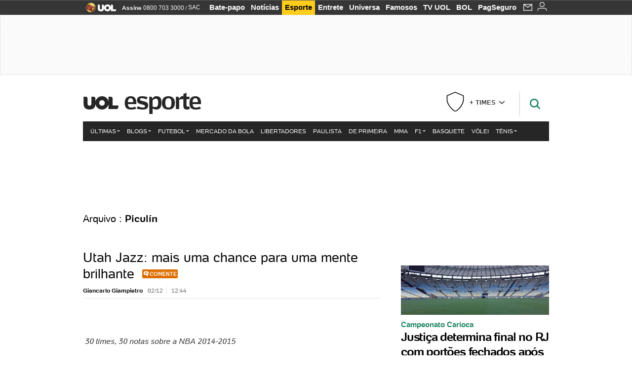

--- FILE ---
content_type: text/html;charset=UTF-8
request_url: https://vinteum.blogosfera.uol.com.br/tag/piculin/
body_size: 27450
content:
<!DOCTYPE html> <html class="no-js" lang="pt-BR"> <head> <script>var _comscore=_comscore||[];_comscore.push({c1:"2",c2:"6036356",options:{enableFirstPartyCookie:true,bypassUserConsentRequirementFor1PCookie:true}});(function(){var s=document.createElement("script"),el=document.getElementsByTagName("script")[0];s.async=true;s.src="https://sb.scorecardresearch.com/cs/6036356/beacon.js";el.parentNode.insertBefore(s,el);})();</script> <link rel="dns-prefetch" href="https://jsuol.com.br"> <link rel="dns-prefetch" href="https://stc.uol.com"> <link rel="dns-prefetch" href="https://conteudo.imguol.com.br"> <link rel="dns-prefetch" href="https://e.imguol.com"> <link rel="dns-prefetch" href="https://smetrics.uol.com.br"> <link rel="dns-prefetch" href="https://tm.uol.com.br"> <link rel="dns-prefetch" href="https://tm.jsuol.com.br"> <link rel="dns-prefetch" href="https://notify.uol.com.br"> <link rel="dns-prefetch" href="https://widget.perfil.uol.com.br"> <link rel="dns-prefetch" href="https://n.comentarios.uol.com.br"> <link rel="dns-prefetch" href="https://view.comentarios.uol.com.br"> <link rel="dns-prefetch" href="https://tagpage.uol.com.br"> <link rel="dns-prefetch" href="//mais.uol.com.br"> <link rel="dns-prefetch" href="https://tracker.bt.uol.com.br"> <link rel="dns-prefetch" href="https://dna.uol.com.br"> <link rel="dns-prefetch" href="https://logger.rm.uol.com.br"> <link rel="dns-prefetch" href="https://static.chartbeat.com"> <link rel="dns-prefetch" href="https://mab.chartbeat.com"> <link rel="dns-prefetch" href="https://ping.chartbeat.net"> <link rel="dns-prefetch" href="//www.googletagservices.com"> <link rel="dns-prefetch" href="//tt-10162-1.seg.t.tailtarget.com"><script>var inHeadTS=(new Date()).getTime();</script> <meta charset="utf-8"/> <meta http-equiv="X-UA-Compatible" content="IE=edge,chrome=1"/> <meta http-equiv="Content-type" content="text/html; charset=utf-8"/> <title>Vinte Um - UOL Esporte</title> <meta name="description" content="Um espa&ccedil;o para discuss&atilde;o do basquete nacional e internacional em pormenores."/> <meta name="robots" content="noodp, noydir"/> <meta name="p:domain_verify" content="3773adcdaf781c767a0dca14277f9101"/> <meta name="referrer" content="always"> <meta property="article:author" content=""/> <meta property="article:publisher" content=""/> <meta name="google-site-verification" content="uPoEEmwsmGUXmhtQSbPK1DFcI9TNUZB19rqvpshC4vw"> <meta property="fb:pages" content="146391125938238"/> <meta property="fb:pages" content="702958396425837"> <meta property="fb:pages" content="221456874659747"> <meta property="fb:pages" content="124493634232128"/> <meta property="fb:pages" content="115401215190141"/> <meta property="fb:pages" content="123014924007"> <meta property="fb:pages" content="120098554660"/> <meta property="fb:pages" content="21539158238"/> <meta property="fb:pages" content="124400289445"/> <meta property="fb:pages" content="143813098922"/> <meta property="fb:pages" content="21539158238"> <meta property="fb:pages" content="357889721305340"> <link rel="shortcut icon" href="//h.imguol.com/favicon.ico" type="image/x-icon"/> <link rel="apple-touch-icon" href="http://img.uol.com.br/image_src/esporte.gif"/> <meta name="application-name" content="UOL Esporte"/> <meta name="msapplication-tooltip" content="Vinte Um - UOL Esporte"/> <meta name="msapplication-starturl" content="http://vinteum.blogosfera.uol.com.br/"/> <meta name="msapplication-navbutton-color" content="#194C7F"/> <meta name="msapplication-task" content="name=Bate-papo UOL;action-uri=//batepapo.uol.com.br/; icon-uri=//h.imguol.com/favicon.ico; window=self"/> <meta name="msapplication-task" content="name=Email;action-uri=//email.uol.com.br/; icon-uri=//h.imguol.com/favicon.ico; window=self"/> <meta name="msapplication-task" content="name=UOL Esporte - Notícias;action-uri=http://vinteum.blogosfera.uol.com.br/noticias/; icon-uri=//h.imguol.com/favicon.ico; window=self"/> <meta name="msapplication-task" content="name=UOL Esporte - Fotos;action-uri=http://vinteum.blogosfera.uol.com.br/fotos/; icon-uri=//h.imguol.com/favicon.ico; window=self"/> <meta name="msapplication-task" content="name=UOL Esporte - Vídeos;action-uri=http://vinteum.blogosfera.uol.com.br/videos/; icon-uri=//h.imguol.com/favicon.ico; window=self"/> <link rel="canonical" href="https://vinteum.blogosfera.uol.com.br/tag/piculin/"/> <script type="text/javascript">(function(){var overrideWurfl={},availableOverride=true,listSize=0,marrakeshCookie="",testUA=null,theUA,de="",_debug=(window.debugWurfl)?window.debugWurfl.active:false;overrideWurfl={list:["Opera/\d{0,1}.\d{0,3}(.*)(; Opera Mobi/)(.*)(Presto/)","(Android 4.)","(BB10)","(Lumia)","(Mobile)","(iPhone)","(Windows Phone)"],blackList:["iPad","Xoom","MZ604","GT-P5100","GT-P1000"],init:function(){marrakeshCookie=new RegExp(".*?x-user-agent-class=(.*?)(;.*?$|$)","g");theUA=navigator.userAgent.toString();listSize=overrideWurfl.list.length;blackListSize=overrideWurfl.blackList.length;while(blackListSize--){if(theUA.match(overrideWurfl.blackList[blackListSize])){if(_debug){window.debugWurfl._data.blacklistMatchs.push(overrideWurfl.blackList[blackListSize]);}availableOverride=false;}}if(availableOverride){while(listSize--){testUA=theUA.match(overrideWurfl.list[listSize]);if(testUA!==null){if(_debug){window.debugWurfl._data.listMatchs.push(overrideWurfl.list[listSize]);}var uaCookie=unescape(document.cookie.replace(marrakeshCookie,"$1"));if(uaCookie!=="WEB"){de=new Date();de.setDate(de.getDate()+4);if(!_debug){document.cookie="x-user-agent-class=SMART; expires="+de.toUTCString()+"; path=/;domain=.uol.com.br";window.location.reload();}}}}}}};overrideWurfl.init();}());</script> <script type="text/javascript">/*!
 * onDomReady.js 1.2 (c) 2012 Tubal Martin - MIT license
 * https://github.com/tubalmartin/ondomready
 */
;!function(e){typeof define=="function"&&define.amd?define(e):window.onDomReady=e();}(function(){function d(e){if(!h){if(!t.body){return m(d);}h=!0;while(e=p.shift()){m(e);}}}function v(){l?(t.removeEventListener(a,v,r),d()):t[s]===i&&(t.detachEvent(f,v),d());}function m(e,t){setTimeout(e,+t>=0?t:1);}function y(e){h?m(e):p.push(e);}var e=window,t=e.document,n=t.documentElement,r=!1,i="complete",s="readyState",o="attachEvent",u="addEventListener",a="DOMContentLoaded",f="onreadystatechange",l=u in t,c=r,h=r,p=[];if(t[s]===i){m(d);}else{if(l){t[u](a,v,r),e[u]("load",d,r);}else{t[o](f,v),e[o]("onload",d);try{c=e.frameElement==null&&n;}catch(g){}c&&c.doScroll&&function b(){if(!h){try{c.doScroll("left");}catch(e){return m(b,50);}d();}}();}}return y.version="1.2",y;});
/*!
 * umod (c) 2013 - UOL
 * //jsuol.com.br/c/_template/v1/web/js/umod.js
 */
;var umod=(function(w,d){var is_debug=/debug=true/.test(location.search),debug=function(t){is_debug&&console.log(t);};var internal={"slider":{"url":"https://jsuol.com.br/c/_template/v1/web/js/lib.slider/slider.js","obj":function(){return Lib.Slider;}},"timeline":{"url":"https://jsuol.com.br/c/_template/v1/web/js/lib.uoltimeline/timeline.js","obj":function(){return Lib.Timeline;}},"share":{"url":"//jsuol.com.br/c/_template/v1/web/js/lib.share/share.js","obj":function(){return Lib.Share;},"selector":".pg-share-box"}},external={"jquery":{"url":"https://jsuol.com.br/c/jquery/jquery.js","obj":function(){return window.jQuery;}},"jquery.history":{"url":"https://jsuol.com.br/c/jquery/jquery.history.js","obj":function(){return window.jQuery.fn.history;}},"jquery.hashchange":{"url":"https://jsuol.com.br/c/jquery/jquery.hashchange.js","obj":function(){return window.jQuery.fn.hashchange;}},"jquery.rotativo":{"url":"https://jsuol.com.br/c/_template/v1/web/js/lib.rotativo/rotativo.js","obj":function(){return window.jQuery.fn.rotativo;}},"jquery.lightbox":{"url":"https://jsuol.com.br/c/_template/v1/web/js/lib.lightbox/lightbox.js","obj":function(){return window.jQuery.fn.lightbox;}},"datepicker":{"url":"https://jsuol.com.br/c/jquery/datepicker/jquery.datepick.min.js","obj":function(){return window.jQuery.fn.datepick;}},"swfobject":{"url":"https://jsuol.com.br/c/swfobject/swfobject.js","obj":function(){return window.swfobject;}},"highstock":{"url":"https://jsuol.com.br/c/highstock/highstock.js","obj":function(){return window.Highstock;}},"highcharts":{"url":"https://jsuol.com.br/c/highcharts/highcharts.js","obj":function(){return window.Highcharts;}},"highcharts.v3":{"url":"https://jsuol.com.br/c/highcharts/v3/min.js","obj":function(){return window.Highcharts;}},"json":{"url":"https://jsuol.com.br/c/json/json.js","obj":function(){return window.JSON;}},"hammer":{"url":"https://jsuol.com.br/c/hammer/hammer.js","obj":function(){return window.Hammer;}},"jquery.hammer":{"url":"https://jsuol.com.br/c/hammer/jquery.hammer.js","obj":function(){return window.jQuery.fn.hammer;}},"underscore":{"url":"https://jsuol.com.br/c/underscore/underscore.js","obj":function(){return window._;}}};var internal_url_libs=(function(){var u={},i,lib;for(i in internal){lib=internal[i];lib.test=(function(test){return function(){return !!test.obj();};}(lib));u[lib.url]=internal[i];}for(i in external){lib=external[i];lib.test=(function(test){return function(){return !!test.obj();};}(lib));}return u;}());var loaded_script={};var loadScript=(function(w,d){var loaded=loaded_script,head,loadScript;loadScript=function(url,callback,scope,charset){head=head||document.getElementsByTagName("head")[0];url=url.replace(/((&|\?)(cache|v)=?[^&]+)+/g,"");if(loaded[url]){loaded[url].tag.getAttribute("ready")=="true"?callback.call(scope||null):loaded[url].callback.push(callback);return true;}if(callback instanceof Array==false){callback=[callback];}var sc=d.createElement("script");sc.type="text/javascript";sc.async=true;sc.charset=charset||"utf-8";sc.src=url+(is_debug?"?debug=true":"");sc.onload=sc.onreadystatechange=(function(url,callback,scope,sc){return function(){if(!sc.readyState||sc.readyState=="loaded"||sc.readyState=="complete"){head.removeChild(sc);sc.onload=sc.onreadystatechange=null;sc.setAttribute("ready","true");var f;while((f=callback.shift())){if(typeof f=="function"){f.call(scope||null);}}}};})(url,callback,scope,sc);head.insertBefore(sc,head.firstChild);loaded[url]={"tag":sc,"callback":callback};return sc;};return loadScript;}(w,d));function capitalizeName(name){name=name.toLowerCase();if(name.length<3){return name.toUpperCase();}return name.charAt(0).toUpperCase()+name.slice(1);}function cloneArray(arr){var t=arr.length,n=[],i;for(i=0;i<t;i++){n.push(arr[i]);}return n;}function map(arr,func){var n=[];for(var i=0,m=arr.length;i<m;i++){var ret=func.call(null,arr[i]);if(typeof ret=="function"){n.push(ret());}}return n;}var umod=w.umod||{};var Lib=w.Lib=w.Lib||{};var pre_callback={};var loaded_lib={};umod.register=function(name,url,dependencies,mod){name=capitalizeName(name);if(loaded_lib[name]==true){debug("["+name+"]\tlib já registrada, ignorando.");return Lib[name]._umod;}debug("["+name+"]\tregistrando módulo");if(this.get(name)!==false){return this.get(name)._umod;}Lib[name]=mod;mod._umod={"name":name,"ready":false,"callback":pre_callback[name]||[],"dependencies":dependencies,"_dependencies":cloneArray(dependencies),"whenDone":function(f){umod.exec(name,f);}};mod.ready=mod._umod.whenDone;pre_callback[name]&&delete pre_callback[name];var hash_name=name.toLowerCase();if(!internal[hash_name]){internal[hash_name]={"url":url,"obj":function(){return false;}};internal_url_libs[url]=hash_name;mod.ready(function(){internal[hash_name].test=function(){return true;};});}this.dependencies(name);loaded_lib[name]=true;loaded_lib[url]=true;return mod._umod;};umod.load=function(script,callback){var url=internal[script]||external[script],is_url=/^http/.test(script)==true;if(url||is_url==true){if(url&&url.test()===false||is_url==true){url=(url&&url.url)||script;loadScript(url,(function(){return function(){is_url&&(script=internal_url_libs[script]||script);internal[script]?umod.exec(script,callback):(function(){if(is_url==true||!!internal[script]==false){loaded_lib[script]=true;}if(is_url==false&&url){loaded_lib[url]=true;}typeof callback=="function"&&callback();}());};}()));return true;}else{typeof callback=="function"&&callback.call(null);return true;}}return false;};umod.get=function(name){name=capitalizeName(name);if(name){return Lib[name]||false;}return Lib;};umod.exec=function(name,func){name=capitalizeName(name);var mod=this.get(name);if(mod==false){pre_callback[name]=pre_callback[name]||[];pre_callback[name].push(func);return false;}var _umod=mod._umod,self=this;if(_umod.ready==false){debug("["+name+"]\thá dependências, execução na fila");_umod.callback.push(function(){self.exec(name,func);});return _umod;}if(typeof func=="function"){onDomReady(function(){func.call(mod);});}return true||_umod;};umod.dependencies=function(name){name=capitalizeName(name);var mod=this.get(name),dependencies=mod._umod._dependencies;if(dependencies.length){debug("["+name+"]\tcarregando dependência ("+dependencies[0]+")");return this.load(dependencies.shift(),function(){umod.dependencies(name);});}this.ready(name);};umod.objects=function(name){name=capitalizeName(name);var _umod=this.get(name)._umod;return map(_umod.dependencies,function(id){return(internal[id]||external[id]||{}).obj||null;});};umod.ready=function(name){name=capitalizeName(name);var mod=this.get(name),_umod=mod._umod,callbacks=_umod.callback,callback;_umod.ready=true;debug("["+name+"]\tready");var lib=Lib[name]=typeof mod=="function"?mod.apply(mod,this.objects(name)):mod;lib._umod=_umod;lib.ready=_umod.whenDone;(typeof lib._constructor=="function"||typeof lib.constructor=="function")&&this.exec(name,lib._constructor||lib.constructor);while((callback=callbacks.shift())){this.exec(name,callback);}delete _umod._dependencies;delete _umod.callback;delete _umod.whenDone;return true;};umod.loaded=loaded_lib;onDomReady(function(){var libs=internal,lib,name,selector;if(document.querySelectorAll||window.jQuery){for(name in libs){selector=[];lib=libs[name];if(lib.selector){if(document.querySelectorAll){selector=document.querySelectorAll(lib.selector);}else{if(window.jQuery){selector=jQuery(lib.selector);}}}if(selector.length>0){umod.load(name);}}}});umod.version="1.13.07 build 11.1148";return umod;}(window,document));</script> <link type="text/css" rel="stylesheet" href="//jsuol.com.br/c/_template/v1/_geral/css/styles.css?&file=geral&type=parse&versao=v1&plataforma=web&portal=uol&media=blog&cache=1gddg11m9"/> <link type="text/css" rel="stylesheet" href="//jsuol.com.br/c/_template/v1/_geral/css/styles.css?&file=especifico&type=parse&versao=v1&plataforma=web&portal=uol&estacao=esporte&estacao-id=esporte&cache=1gddg11m9"/> <link type="text/css" rel="stylesheet" href="//jsuol.com.br/c/_template/v1/web/uol/css/internas/esporte/pan/brasoes.css?&cache=1gddg11m9"/> <link type="text/css" rel="stylesheet" href="//jsuol.com.br/c/_template/v1/web/css/internas/indice.css?&cache=1gddg11m9"/> <link type="text/css" rel="stylesheet" href="//jsuol.com.br/c/_template/v1/web/uol/css/modulo/gera-modulos/animated-gif.css?&cache=1gddg11m9"/> <script type="text/javascript" src="https://jsuol.com.br/c/modernizr/modernizr.js"></script> <script>var useBannerAsync=("true"=="true");window.uolads=window.uolads||[];</script> <script type="text/javascript">window.universal_variable=window.universal_variable||{};window.universal_variable.dfp={"custom_params":{"subchan":"blogvinteum","keyword":"on"}};window.universal_variable.page=window.universal_variable.page||{};window.universal_variable.sc=window.universal_variable.sc||{};window.universal_variable.sc.components=window.universal_variable.sc.components||[];if(document.cookie.match(/widget-notificacao/g)){universal_variable.sc.components=["widget-notificacoes-logado"];}else{universal_variable.sc.components=["widget-notificacoes-deslogado"];}window.universal_variable.page.tags=[];</script> <script async src="https://www.googletagservices.com/tag/js/gpt.js"></script> <script async src="https://tm.jsuol.com.br/modules/external/tailtarget/profiles.js"></script> <script async src="https://tm.jsuol.com.br/modules/external/tailtarget/t3m/TT-10162-1/CT-10.js"></script> <script async src="https://tm.jsuol.com.br/uoltm.js?id=wzth61"></script> <script type="text/javascript" src="https://jsuol.com.br/c/_template/v1/web/js/uolutils.js?&cache=1gddg11m9" charset="utf-8"></script> <meta content="Vinte Um - Esporte" name="title"/> <meta property="og:title" content="Vinte Um - Esporte"/> <meta property="og:description" content="Um espaço para discussão do basquete nacional e internacional em pormenores."/> <meta property="og:image" content="https://conteudo.imguol.com.br/blogs/3/files/2014/03/vinteum.png"/> <meta property="og:url" content="https://vinteum.blogosfera.uol.com.br/tag/piculin/"/> <meta property="fb:app_id" content="105376512840036"/> <meta property="og:site_name" content="UOL Esporte"/> <meta property="og:locale" content="pt_BR"/> <meta property="og:type" content="article"/> <meta itemprop="name" content="Vinte Um - Esporte"/> <meta itemprop="description" content="Um espaço para discussão do basquete nacional e internacional em pormenores."/> <meta itemprop="image" content="https://conteudo.imguol.com.br/blogs/3/files/2014/03/vinteum.png"/> <meta name="twitter:card" content="summary_large_image"> <meta name="twitter:site" content="@UOL"> <meta name="twitter:title" content="Vinte Um"> <meta name="twitter:description" content="Um espa&ccedil;o para discuss&atilde;o do basquete nacional e internacional em pormenores."> <meta name="twitter:image:src" content="https://conteudo.imguol.com.br/blogs/3/files/2014/03/vinteum.png"> <meta name="twitter:creator" content=""> <meta name="twitter:domain" content=""> <link rel="image_src" href="https://conteudo.imguol.com.br/blogs/3/files/2014/03/vinteum.png"/> <script type="text/javascript">var _sf_async_config=_sf_async_config||{};_sf_async_config.uid=61085;_sf_async_config.domain="uol.com.br";_sf_async_config.flickerControl=false;_sf_async_config.useCanonical=true;_sf_async_config.autoDetect=false;var _sf_startpt=(new Date()).getTime();</script> <script async src="https://static.chartbeat.com/js/chartbeat_mab.js"></script> </head> <body class="projeto-2011 blog arquivo esporte"> <noscript><img src="https://sb.scorecardresearch.com/p?c1=2&c2=6036356&cv=4.4.0&cj=1&sd"/></noscript> <div class="barrauol-bg full" id="barrav2"> <div class="buol2011" id="barrauol"> <ul class="poll-left"> <li class="logouol"><a href="https://www.uol.com.br/" target="_top" title="UOL - O melhor conteúdo"> <img data-metrics='{"reference":"uol","event-label":"header","action":"https://www.uol.com.br/"}' src="https://conteudo.imguol.com.br/c/_layout/v1/_geral/icones/logo-uol-2.png" border="0" width="61" height="20" alt="UOL - O melhor conteúdo" title="UOL - O melhor conteúdo"></a> </li> <li class="suporte assinen"><a href="https://assine.uol.com.br/?cmpid=barrauol" target="_top"><strong data-metrics='{"reference":"assine","event-label":"header","action":"https://assine.uol.com.br/?cmpid=barrauol"}'>Assine</strong>&nbsp;<span data-metrics='{"reference":"assine","event-label":"header","action":"https://assine.uol.com.br/?cmpid=barrauol"}'>0800 703 3000</span></a></li> <li class="suporte slash"><span>/</span></li> <li class="suporte sacn"><a data-metrics='{"reference":"sac","event-label":"header"}' href="https://sac.uol.com.br/">SAC</a></li> </ul> <ul class="poll-right"> <li class="canal buol_bate-papo"><a data-metrics='{"reference":"batepapo","event-label":"header"}' class="h-bg-color1" href="https://batepapo.uol.com.br/">Bate-papo</a></li> <li class="canal buol_noticias"><a data-metrics='{"reference":"noticias","event-label":"header"}' class="h-bg-color1" href="https://noticias.uol.com.br/">Notícias</a></li> <li class="canal buol_esporte"><a data-metrics='{"reference":"esporte","event-label":"header"}' class="h-bg-color1" href="https://esporte.uol.com.br/">Esporte</a></li> <li class="canal buol_entretenimento"><a data-metrics='{"reference":"entretenimento","event-label":"header"}' class="h-bg-color1" href="https://entretenimento.uol.com.br/">Entrete</a></li> <li class="canal buol_mulher"><a data-metrics='{"reference":"universa","event-label":"header"}' class="h-bg-color1" href="https://universa.uol.com.br/">Universa</a></li> <li class="canal buol_radio"><a data-metrics='{"reference":"tvefamosos","event-label":"header"}' class="h-bg-color1" href="https://tvefamosos.uol.com.br/">Famosos</a></li> <li class="canal buol_video"><a data-metrics='{"reference":"tvuol","event-label":"header"}' class="h-bg-color1" href="https://tvuol.uol.com.br/">TV UOL</a></li> <li class="canal buol_e-mailgratis"><a data-metrics='{"reference":"bol","event-label":"header"}' class="h-bg-color1" href="https://www.bol.uol.com.br/">BOL</a></li> <li class="canal buol_shopping"><a data-metrics='{"reference":"pagseguro","event-label":"header"}' class="h-bg-color1" href="https://clicklogger.rm.uol.com.br/?prd=32&grp=src:210;chn:539;cpg:barrauol;creative:barrauol-pagseguro&msr=Cliques%20de%20Origem:1&oper=11&redir=https://pagseguro.uol.com.br/">PagSeguro</a></li> <li class="canal buol_e-mail"> <a class="h-bg-color1" id="notification-email" data-metrics='{"reference":"email","event-label":"email-checkin-barra"}' href="https://email.uol.com.br/"> <i class="icon-mail pg-share-icon-e-mail"></i> </a> </li> <li class="canal buol_wnot"> <div id="profile-avatar"> <span class="login"><a></a></span> </div> </li> </ul> </div> </div> <div id="banner-stick" class="banner-stick"> <div class="publicidade-full-banner"> <div class="tm-ads " id="banner-728x90-area"> <script>window.uolads&&window.uolads.push({id:"banner-728x90-area"});</script> </div> </div> </div> <header id="header" class="pg-bgcolor1"> <section id="barra-estacao"> <div class="centraliza"> <h1 id="titulo-uol"> <a id="uol" href="//www.uol.com.br/" class="pg-color3 h-font-color1 transition-025 click:esporte_logo-uol"><span>UOL</span></a> <a class="estacao pg-color3 h-font-color1 transition-025 click:esporte_logo-header" href="http://esporte.uol.com.br/">Esporte</a> </h1> <span class="tm-ads selo" id="banner-120x35-area"> <script>window.uolads&&window.uolads.push({id:"banner-120x35-area"});</script> </span> <div class="titulo-busca"> <form role="search" id="busca" class="srch type" action="//busca.uol.com.br/result.html" method="get"> <div class="srchForm"> <div class="srchGlass"><i class="sprites1"></i></div> <div class="srchClose"><i class="sprites1"></i></div> <div class="srchInput"> <input type="text" name="term" placeholder="Busque notícias na web ou no UOL"/> </div> </div> </form> </div> <div id="time-favorito-topo"> <div class="mais-times"> <div class="box"> + TIMES <span class="seta"> </span> </div> <div class="equipes"> <abbr>Clique na estrela para favoritar seu time.</abbr> <ul class="dir"> <li> <i class="fav"> </i> <a data-tagsid="15308+AND+15663" data-gestor="1" title="Flamengo (Fla, Mengão, Rubro-negro)" href="//esporte.uol.com.br/futebol/times/flamengo/" class="click:esporte_esporte-time-favorito-topo-lista t-bg bg5-hover opacity-hover-this"> Flamengo </a> </li> <li> <i class="fav"> </i> <a data-tagsid="15308+AND+15659" data-gestor="11" title="Fluminense (Tricolor, Pó-de-arroz)" href="//esporte.uol.com.br/futebol/times/fluminense/" class="click:esporte_esporte-time-favorito-topo-lista t-bg bg5-hover opacity-hover-this"> Fluminense </a> </li> <li> <i class="fav"></i> <a data-tagsid="15308+AND+15701" data-gestor="35" title="Fortaleza" href="//esporte.uol.com.br/futebol/times/fortaleza/" class="click:esporte_esporte-lista t-bg bg5-hover opacity-hover-this"> Fortaleza </a> </li> <li> <i class="fav"></i> <a data-tagsid="15308+AND+15694" data-gestor="12" title="Goiás" href="//esporte.uol.com.br/futebol/times/goias/" class="click:esporte_esporte-time-favorito-topo-lista t-bg bg5-hover opacity-hover-this"> Goiás </a> </li> <li> <i class="fav"> </i> <a data-tagsid="15308+AND+15737" data-gestor="13" title="Grêmio (Tricolor)" href="//esporte.uol.com.br/futebol/times/gremio/" class="click:esporte_esporte-time-favorito-topo-lista t-bg bg5-hover opacity-hover-this"> Grêmio </a> </li> <li> <i class="fav"> </i> <a data-tagsid="15308+AND+15800" data-gestor="15" title="Internacional (Colorado, Inter)" href="//esporte.uol.com.br/futebol/times/internacional/" class="click:esporte_esporte-time-favorito-topo-lista t-bg bg5-hover opacity-hover-this"> Internacional </a> </li> <li> <i class="fav"> </i> <a data-tagsid="15308+AND+16026" data-gestor="17" title="Palmeiras (Verdão, Alviverde)" href="//esporte.uol.com.br/futebol/times/palmeiras/" class="click:esporte_esporte-time-favorito-topo-lista t-bg bg5-hover opacity-hover-this"> Palmeiras </a> </li> <li> <i class="fav"> </i> <a data-tagsid="15308+AND+16147" data-gestor="22" title="Santos (Peixe, Alvinegro)" href="//esporte.uol.com.br/futebol/times/santos/" class="click:esporte_esporte-time-favorito-topo-lista t-bg bg5-hover opacity-hover-this"> Santos </a> </li> <li> <i class="fav"> </i> <a data-tagsid="15308+AND+16130" data-gestor="24" title="São Paulo (Tricolor)" href="//esporte.uol.com.br/futebol/times/sao-paulo/" class="click:esporte_esporte-time-favorito-topo-lista t-bg bg5-hover opacity-hover-this"> São Paulo </a> </li> <li> <i class="fav"> </i> <a data-tagsid="15308+AND+16209" data-gestor="76" title="Sport (Leão, Rubro-negro)" href="//esporte.uol.com.br/futebol/times/sport/" class="click:esporte_esporte-time-favorito-topo-lista t-bg bg5-hover opacity-hover-this"> Sport </a> </li> <li> <i class="fav"> </i> <a data-tagsid="15308+AND+16237" data-gestor="25" title="Vasco (Gigante da Colina)" href="//esporte.uol.com.br/futebol/times/vasco/" class="click:esporte_esporte-time-favorito-topo-lista t-bg bg5-hover opacity-hover-this"> Vasco </a> </li> </ul> <ul class="esq"> <li> <i class="fav"> </i> <a data-tagsid="15308+AND+15425" data-gestor="3" title="Athletico (Furacão)" href="//esporte.uol.com.br/futebol/times/atletico-pr/" class="click:esporte_esporte-time-favorito-topo-lista t-bg bg5-hover opacity-hover-this"> Athletico </a> </li> <li> <i class="fav"> </i> <a data-tagsid="15308+AND+15423" data-gestor="4" title="Atlético-MG (Galo)" href="//esporte.uol.com.br/futebol/times/atletico-mg/" class="click:esporte_esporte-time-favorito-topo-lista t-bg bg5-hover opacity-hover-this"> Atlético-MG </a> </li> <li> <i class="fav"> </i> <a data-tagsid="15308+AND+15445" data-gestor="29" title="Avaí" href="//esporte.uol.com.br/futebol/times/avai/" class="click:esporte_esporte-time-favorito-topo-lista t-bg bg5-hover opacity-hover-this"> Avaí </a> </li> <li> <i class="fav"> </i> <a data-tagsid="15308+AND+15442" data-gestor="30" title="Bahia (Tricolor, Esquadrão de Aço)" href="//esporte.uol.com.br/futebol/times/bahia/" class="click:esporte_esporte-time-favorito-topo-lista t-bg bg5-hover opacity-hover-this"> Bahia </a> </li> <li> <i class="fav"> </i> <a data-tagsid="15308+AND+15485" data-gestor="5" title="Botafogo (Fogão)" href="//esporte.uol.com.br/futebol/times/botafogo/" class="click:esporte_esporte-time-favorito-topo-lista t-bg bg5-hover opacity-hover-this"> Botafogo </a> </li> <li> <i class="fav"> </i> <a data-tagsid="15308+AND+15530" data-gestor="33" title="Ceará (Vovô)" href="//esporte.uol.com.br/futebol/times/ceara/" class="click:esporte_esporte-time-favorito-topo-lista t-bg bg5-hover opacity-hover-this"> Ceará </a> </li> <li> <i class="fav"></i> <a data-tagsid="15308+AND+15546" data-gestor="695" title="Chapecoense" href="//esporte.uol.com.br/futebol/times/chapecoense/" class="click:esporte_esporte-lista t-bg bg5-hover opacity-hover-this"> Chapecoense </a> </li> <li> <i class="fav"> </i> <a data-tagsid="15308+AND+15586" data-gestor="6" title="Corinthians (Timão)" href="//esporte.uol.com.br/futebol/times/corinthians/" class="click:esporte_esporte-time-favorito-topo-lista t-bg bg5-hover opacity-hover-this"> Corinthians </a> </li> <li> <i class="fav"> </i> <a data-tagsid="15308+AND+15582" data-gestor="7" title="Coritiba (Coxa)" href="//esporte.uol.com.br/futebol/times/coritiba/" class="click:esporte_esporte-time-favorito-topo-lista t-bg bg5-hover opacity-hover-this"> Coritiba </a> </li> <li> <i class="fav"> </i> <a data-tagsid="15308+AND+15604" data-gestor="9" title="Cruzeiro (Raposa, Celeste)" href="//esporte.uol.com.br/futebol/times/cruzeiro/" class="click:esporte_esporte-time-favorito-topo-lista t-bg bg5-hover opacity-hover-this"> Cruzeiro </a> </li> <li> <i class="fav"> </i> <a data-tagsid="15308+AND+15610" data-gestor="1138" title="CSA" href="//esporte.uol.com.br/futebol/times/csa/" class="click:esporte_esporte-time-favorito-topo-lista t-bg bg5-hover opacity-hover-this"> CSA </a> </li> </ul> </div> </div> <a class="click:esporte_esporte-time-favorito-topo-1"><img class="brasao" src="https://conteudo.imguol.com.br/c/esporte/futebol/sem-time.png"/></a> </div> </div> </section> </header> <nav id="header-menu" class="centraliza bg-conteudo"> <ul class="headerMenu pg-bgcolor3"> <li class="menuItem left first drop h-pg-bgcolor1 h-font-color1"> <a class="click:esporte_menu-barra itemAnchor item-menu pg-color1 h-font-color1" href="https://esporte.uol.com.br/ultimas/">Últimas<i class="pg-sprites1 drop-seta cor2"></i></a> <div class="drop-container pg-bgcolor1 pg-bordercolor7 menu-flutuante"> <ul class="left"> <li class="subMenuItem h-pg-bgcolor8 transition-010"> <a class="click:esporte_drop-sub-menu subItemAnchor item-menu pg-color5 transition-010" href="http://esporte.uol.com.br/blogs/"> Blogs </a> </li> <li class="subMenuItem h-pg-bgcolor8 transition-010"> <a class="click:esporte_drop-sub-menu subItemAnchor item-menu pg-color5 transition-010" href="http://esporte.uol.com.br/noticias/"> Notícias </a> </li> <li class="subMenuItem h-pg-bgcolor8 transition-010"> <a class="click:esporte_drop-sub-menu subItemAnchor item-menu pg-color5 transition-010" href="https://esporte.uol.com.br/reportagens-especiais/"> Reportagens especiais </a> </li> <li class="subMenuItem h-pg-bgcolor8 transition-010"> <a class="click:esporte_drop-sub-menu subItemAnchor item-menu pg-color5 transition-010" href="http://esporte.uol.com.br/fotos/"> Fotos </a> </li> <li class="subMenuItem h-pg-bgcolor8 transition-010"> <a class="click:esporte_drop-sub-menu subItemAnchor item-menu pg-color5 transition-010" href="http://esporte.uol.com.br/videos/"> Vídeos </a> </li> <li class="subMenuItem h-pg-bgcolor8 transition-010"> <a class="click:esporte_drop-sub-menu subItemAnchor item-menu pg-color5 transition-010" href="http://esporte.uol.com.br/noticias/podcasts/"> Podcasts </a> </li> <li class="subMenuItem h-pg-bgcolor8 transition-010"> <a class="click:esporte_drop-sub-menu subItemAnchor item-menu pg-color5 transition-010" href="http://esporte.uol.com.br/infograficos/"> Infográficos </a> </li> <li class="subMenuItem h-pg-bgcolor8 transition-010"> <a class="click:esporte_drop-sub-menu subItemAnchor item-menu pg-color5 transition-010" href="http://esporte.uol.com.br/quiz/"> Quizzes </a> </li> </ul> </div> </li> <li class="menuItem left drop h-pg-bgcolor1 h-font-color1"> <a class="click:esporte_menu-barra itemAnchor item-menu pg-color1 h-font-color1" href="https://esporte.uol.com.br/blogs/">Blogs<i class="pg-sprites1 drop-seta cor2"></i></a> <div class="drop-container pg-bgcolor1 pg-bordercolor7 menu-flutuante colunado cols-4 "> <ul class="left"> <li class="subMenuItem h-pg-bgcolor8 transition-010"> <a class="click:esporte_drop-sub-menu subItemAnchor item-menu pg-color5 transition-010" href="http://andrerocha.blogosfera.uol.com.br/"> André Rocha </a> </li> <li class="subMenuItem h-pg-bgcolor8 transition-010"> <a class="click:esporte_drop-sub-menu subItemAnchor item-menu pg-color5 transition-010" href="http://blogdoavallone.blogosfera.uol.com.br/"> Avallone </a> </li> <li class="subMenuItem h-pg-bgcolor8 transition-010"> <a class="click:esporte_drop-sub-menu subItemAnchor item-menu pg-color5 transition-010" href="http://balanacesta.blogosfera.uol.com.br/"> Bala na cesta </a> </li> <li class="subMenuItem h-pg-bgcolor8 transition-010"> <a class="click:esporte_drop-sub-menu subItemAnchor item-menu pg-color5 transition-010" href="http://uolesporte.blogosfera.uol.com.br/"> Blog da Redação </a> </li> <li class="subMenuItem h-pg-bgcolor8 transition-010"> <a class="click:esporte_drop-sub-menu subItemAnchor item-menu pg-color5 transition-010" href="http://blogdorafaelreis.blogosfera.uol.com.br/"> Blog do Rafael Reis </a> </li> <li class="subMenuItem h-pg-bgcolor8 transition-010"> <a class="click:esporte_drop-sub-menu subItemAnchor item-menu pg-color5 transition-010" href="http://blogdotenisbrasil.com.br/"> Blog do Tênis </a> </li> <li class="subMenuItem h-pg-bgcolor8 transition-010"> <a class="click:esporte_drop-sub-menu subItemAnchor item-menu pg-color5 transition-010" href="https://esporte.uol.com.br/futebol/campo-livre/"> Campo Livre </a> </li> <li class="subMenuItem h-pg-bgcolor8 transition-010"> <a class="click:esporte_drop-sub-menu subItemAnchor item-menu pg-color5 transition-010" href="http://carsughi.uol.com.br/author/carsughi/"> Carsughi </a> </li> <li class="subMenuItem h-pg-bgcolor8 transition-010"> <a class="click:esporte_drop-sub-menu subItemAnchor item-menu pg-color5 transition-010" href="http://www.blogdotenisbrasil.com.br/teniscomchiquinho/"> Chiquinho </a> </li> </ul> <ul class="left"> <li class="subMenuItem h-pg-bgcolor8 transition-010"> <a class="click:esporte_drop-sub-menu subItemAnchor item-menu pg-color5 transition-010" href="http://cornetafc.blogosfera.uol.com.br/"> Corneta FC </a> </li> <li class="subMenuItem h-pg-bgcolor8 transition-010"> <a class="click:esporte_drop-sub-menu subItemAnchor item-menu pg-color5 transition-010" href="http://diarionfl.blogosfera.uol.com.br/"> Danilo Muller </a> </li> <li class="subMenuItem h-pg-bgcolor8 transition-010"> <a class="click:esporte_drop-sub-menu subItemAnchor item-menu pg-color5 transition-010" href="https://dibradoras.blogosfera.uol.com.br/"> Dibradoras </a> </li> <li class="subMenuItem h-pg-bgcolor8 transition-010"> <a class="click:esporte_drop-sub-menu subItemAnchor item-menu pg-color5 transition-010" href="https://esporte.uol.com.br/esporte-ponto-final"> Esporte Ponto Final </a> </li> <li class="subMenuItem h-pg-bgcolor8 transition-010"> <a class="click:esporte_drop-sub-menu subItemAnchor item-menu pg-color5 transition-010" href="http://fastfut.blogosfera.uol.com.br/"> Fastfut </a> </li> <li class="subMenuItem h-pg-bgcolor8 transition-010"> <a class="click:esporte_drop-sub-menu subItemAnchor item-menu pg-color5 transition-010" href="http://blogdojuca.uol.com.br/"> Juca Kfouri </a> </li> <li class="subMenuItem h-pg-bgcolor8 transition-010"> <a class="click:esporte_drop-sub-menu subItemAnchor item-menu pg-color5 transition-010" href="http://blogdojuliogomes.blogosfera.uol.com.br/"> Julio Gomes </a> </li> <li class="subMenuItem h-pg-bgcolor8 transition-010"> <a class="click:esporte_drop-sub-menu subItemAnchor item-menu pg-color5 transition-010" href="http://marcelrizzo.blogosfera.uol.com.br/"> Marcel Rizzo </a> </li> <li class="subMenuItem h-pg-bgcolor8 transition-010"> <a class="click:esporte_drop-sub-menu subItemAnchor item-menu pg-color5 transition-010" href="http://maurobeting.blogosfera.uol.com.br/"> Mauro Beting </a> </li> </ul> <ul class="left"> <li class="subMenuItem h-pg-bgcolor8 transition-010"> <a class="click:esporte_drop-sub-menu subItemAnchor item-menu pg-color5 transition-010" href="http://blogdomenon.blogosfera.uol.com.br/"> Menon </a> </li> <li class="subMenuItem h-pg-bgcolor8 transition-010"> <a class="click:esporte_drop-sub-menu subItemAnchor item-menu pg-color5 transition-010" href="http://blogmiltonneves.bol.uol.com.br/"> Milton Neves </a> </li> <li class="subMenuItem h-pg-bgcolor8 transition-010"> <a class="click:esporte_drop-sub-menu subItemAnchor item-menu pg-color5 transition-010" href="http://nagradedomma.blogosfera.uol.com.br/"> Na grade do MMA </a> </li> <li class="subMenuItem h-pg-bgcolor8 transition-010"> <a class="click:esporte_drop-sub-menu subItemAnchor item-menu pg-color5 transition-010" href="http://navitrine.blogosfera.uol.com.br/"> Na Vitrine </a> </li> <li class="subMenuItem h-pg-bgcolor8 transition-010"> <a class="click:esporte_drop-sub-menu subItemAnchor item-menu pg-color5 transition-010" href="http://blogs.jovempan.uol.com.br/nilsoncesar/"> Nilson César </a> </li> <li class="subMenuItem h-pg-bgcolor8 transition-010"> <a class="click:esporte_drop-sub-menu subItemAnchor item-menu pg-color5 transition-010" href="http://olharolimpico.blogosfera.uol.com.br/"> Olhar Olímpico </a> </li> <li class="subMenuItem h-pg-bgcolor8 transition-010"> <a class="click:esporte_drop-sub-menu subItemAnchor item-menu pg-color5 transition-010" href="http://esporte.uol.com.br/futebol/colunas/oscar-roberto-godoi"> Oscar Roberto Godói </a> </li> <li class="subMenuItem h-pg-bgcolor8 transition-010"> <a class="click:esporte_drop-sub-menu subItemAnchor item-menu pg-color5 transition-010" href="http://patadasygambetas.blogosfera.uol.com.br/"> Patadas y gambetas </a> </li> <li class="subMenuItem h-pg-bgcolor8 transition-010"> <a class="click:esporte_drop-sub-menu subItemAnchor item-menu pg-color5 transition-010" href="http://pvc.blogosfera.uol.com.br/"> Paulo Vinícius Coelho </a> </li> </ul> <ul class="left"> <li class="subMenuItem h-pg-bgcolor8 transition-010"> <a class="click:esporte_drop-sub-menu subItemAnchor item-menu pg-color5 transition-010" href="http://blogdoperrone.blogosfera.uol.com.br/"> Perrone </a> </li> <li class="subMenuItem h-pg-bgcolor8 transition-010"> <a class="click:esporte_drop-sub-menu subItemAnchor item-menu pg-color5 transition-010" href="http://esporte.uol.com.br/futebol/colunas/renato-mauricio-prado "> Renato Mauricio Prado </a> </li> <li class="subMenuItem h-pg-bgcolor8 transition-010"> <a class="click:esporte_drop-sub-menu subItemAnchor item-menu pg-color5 transition-010" href="http://rodrigomattos.blogosfera.uol.com.br/"> Rodrigo Mattos </a> </li> <li class="subMenuItem h-pg-bgcolor8 transition-010"> <a class="click:esporte_drop-sub-menu subItemAnchor item-menu pg-color5 transition-010" href="http://saidaderede.blogosfera.uol.com.br/"> Saída de Rede </a> </li> <li class="subMenuItem h-pg-bgcolor8 transition-010"> <a class="click:esporte_drop-sub-menu subItemAnchor item-menu pg-color5 transition-010" href="http://saqueevoleio.blogosfera.uol.com.br/"> Saque e Voleio </a> </li> <li class="subMenuItem h-pg-bgcolor8 transition-010"> <a class="click:esporte_drop-sub-menu subItemAnchor item-menu pg-color5 transition-010" href="http://sobreasaguas.blogosfera.uol.com.br/"> Sobre as Águas </a> </li> <li class="subMenuItem h-pg-bgcolor8 transition-010"> <a class="click:esporte_drop-sub-menu subItemAnchor item-menu pg-color5 transition-010" href="http://swimchannel.blogosfera.uol.com.br/"> Swim Channel </a> </li> <li class="subMenuItem h-pg-bgcolor8 transition-010"> <a class="click:esporte_drop-sub-menu subItemAnchor item-menu pg-color5 transition-010" href="http://uolesportevetv.blogosfera.uol.com.br/"> UOL Esporte vê TV </a> </li> <li class="subMenuItem h-pg-bgcolor8 transition-010"> <a class="click:esporte_drop-sub-menu subItemAnchor item-menu pg-color5 transition-010" href="http://blogjp.jovempan.uol.com.br/wanderleynogueira/"> Wanderley Nogueira </a> </li> </ul> </div> </li> <li class="menuItem left drop h-pg-bgcolor1 h-font-color1"> <a class="click:esporte_menu-barra itemAnchor item-menu pg-color1 h-font-color1" href="https://esporte.uol.com.br/futebol">Futebol<i class="pg-sprites1 drop-seta cor2"></i></a> <div class="drop-container pg-bgcolor1 pg-bordercolor7 menu-flutuante colunado cols-4 "> <ul class="left"> <li class="subMenuItem h-pg-bgcolor8 transition-010"> <a class="click:esporte_drop-sub-menu subItemAnchor item-menu pg-color5 titulo-link transition-010" href="http://esporte.uol.com.br/futebol"> Página principal &gt; </a> </li> <li class="subMenuItem h-pg-bgcolor8 transition-010"> <a class="click:esporte_drop-sub-menu subItemAnchor item-menu pg-color5 transition-010" href="http://esporte.uol.com.br/futebol/noticias/"> Notícias </a> </li> <li class="subMenuItem h-pg-bgcolor8 transition-010"> <a class="click:esporte_drop-sub-menu subItemAnchor item-menu pg-color5 transition-010" href="http://esporte.uol.com.br/futebol/central-de-jogos/jogos-do-dia/"> Jogos do dia </a> </li> <li class="subMenuItem h-pg-bgcolor8 transition-010"> <a class="click:esporte_drop-sub-menu subItemAnchor item-menu pg-color5 transition-010" href="http://esporte.uol.com.br/futebol/central-de-jogos/resultados/"> Resultados </a> </li> <li class="subMenuItem h-pg-bgcolor8 transition-010"> <a class="click:esporte_drop-sub-menu subItemAnchor item-menu pg-color5 transition-010" href="http://esporte.uol.com.br/futebol/central-de-jogos/proximos-jogos/"> Próximos jogos </a> </li> <li class="subMenuItem h-pg-bgcolor8 transition-010"> <a class="click:esporte_drop-sub-menu subItemAnchor item-menu pg-color5 transition-010" href="http://esporte.uol.com.br/futebol/mercado-da-bola/"> Mercado da Bola </a> </li> <li class="subMenuItem h-pg-bgcolor8 transition-010"> <a class="click:esporte_drop-sub-menu subItemAnchor item-menu pg-color5 transition-010" href="http://tvuol.uol.com.br/canal/gols-da-rodada/"> Gols da rodada </a> </li> <li class="subMenuItem h-pg-bgcolor8 transition-010"> <a class="click:esporte_drop-sub-menu subItemAnchor item-menu pg-color5 transition-010" href="http://esporte.uol.com.br/forum/"> Fórum </a> </li> <li class="subMenuItem h-pg-bgcolor8 transition-010"> <a class="click:esporte_drop-sub-menu subItemAnchor item-menu pg-color5 transition-010" href="https://copadomundo.uol.com.br/brasil"> Seleção brasileira </a> </li> <li class="subMenuItem h-pg-bgcolor8 transition-010"> <a class="click:esporte_drop-sub-menu subItemAnchor item-menu pg-color5 transition-010" href="https://esporte.uol.com.br/futebol/de-primeira/"> UOL de Primeira </a> </li> <li class="subMenuItem h-pg-bgcolor8 transition-010"> <a class="click:esporte_drop-sub-menu subItemAnchor item-menu pg-color5 transition-010" href="https://esporteclube.uol.com.br/#rmcl"> UOL Esporte Clube </a> </li> <li class="subMenuItem h-pg-bgcolor8 transition-010"> <a class="click:esporte_drop-sub-menu subItemAnchor item-menu pg-color5 titulo transition-010" href="javascript:void(0);"> Mundiais </a> </li> <li class="subMenuItem h-pg-bgcolor8 transition-010"> <a class="click:esporte_drop-sub-menu subItemAnchor item-menu pg-color5 transition-010" href="http://esporte.uol.com.br/futebol/campeonatos/mundial-de-clubes/"> Mundial de Clubes </a> </li> <li class="subMenuItem h-pg-bgcolor8 transition-010"> <a class="click:esporte_drop-sub-menu subItemAnchor item-menu pg-color5 transition-010" href="https://esporte.uol.com.br/futebol/campeonatos/copa-das-confederacoes/"> Copa das Confederações </a> </li> <li class="subMenuItem h-pg-bgcolor8 transition-010"> <a class="click:esporte_drop-sub-menu subItemAnchor item-menu pg-color5 transition-010" href="http://copadomundo.uol.com.br/"> Copa 2018 </a> </li> </ul> <ul class="left"> <li class="pg-color5"><h2 class="label item-menu pg-color4">Nacionais</h2></li> <li class="subMenuItem h-pg-bgcolor8 transition-010"> <a class="click:esporte_drop-sub-menu subItemAnchor item-menu pg-color5 transition-010" href="http://esporte.uol.com.br/futebol/campeonatos/brasileirao/"> Brasileirão - Série A </a> </li> <li class="subMenuItem h-pg-bgcolor8 transition-010"> <a class="click:esporte_drop-sub-menu subItemAnchor item-menu pg-color5 transition-010" href="http://esporte.uol.com.br/futebol/campeonatos/serie-b/"> Brasileirão - Série B </a> </li> <li class="subMenuItem h-pg-bgcolor8 transition-010"> <a class="click:esporte_drop-sub-menu subItemAnchor item-menu pg-color5 transition-010" href="http://esporte.uol.com.br/futebol/campeonatos/serie-c/"> Brasileirão - Série C </a> </li> <li class="subMenuItem h-pg-bgcolor8 transition-010"> <a class="click:esporte_drop-sub-menu subItemAnchor item-menu pg-color5 transition-010" href="http://esporte.uol.com.br/futebol/campeonatos/serie-d/"> Brasileirão - Série D </a> </li> <li class="subMenuItem h-pg-bgcolor8 transition-010"> <a class="click:esporte_drop-sub-menu subItemAnchor item-menu pg-color5 transition-010" href="http://esporte.uol.com.br/futebol/campeonatos/copa-do-brasil/"> Copa do Brasil </a> </li> <li class="subMenuItem h-pg-bgcolor8 transition-010"> <a class="click:esporte_drop-sub-menu subItemAnchor item-menu pg-color5 transition-010" href="http://esporte.uol.com.br/futebol/campeonatos/copa-sao-paulo/"> Copa São Paulo </a> </li> <li class="subMenuItem h-pg-bgcolor8 transition-010"> <a class="click:esporte_drop-sub-menu subItemAnchor item-menu pg-color5 titulo transition-010" href="javascript:void(0);"> Eliminatórias Copa 2018 </a> </li> <li class="subMenuItem h-pg-bgcolor8 transition-010"> <a class="click:esporte_drop-sub-menu subItemAnchor item-menu pg-color5 transition-010" href="http://esporte.uol.com.br/futebol/campeonatos/eliminatorias-sul-americanas/"> América do Sul </a> </li> <li class="subMenuItem h-pg-bgcolor8 transition-010"> <a class="click:esporte_drop-sub-menu subItemAnchor item-menu pg-color5 transition-010" href="http://esporte.uol.com.br/futebol/campeonatos/eliminatorias-europeias/"> Europa </a> </li> <li class="subMenuItem h-pg-bgcolor8 transition-010"> <a class="click:esporte_drop-sub-menu subItemAnchor item-menu pg-color5 transition-010" href="http://esporte.uol.com.br/futebol/campeonatos/eliminatorias-africanas/"> África </a> </li> <li class="subMenuItem h-pg-bgcolor8 transition-010"> <a class="click:esporte_drop-sub-menu subItemAnchor item-menu pg-color5 transition-010" href="http://esporte.uol.com.br/futebol/campeonatos/eliminatorias-da-concacaf/"> Concacaf </a> </li> <li class="subMenuItem h-pg-bgcolor8 transition-010"> <a class="click:esporte_drop-sub-menu subItemAnchor item-menu pg-color5 transition-010" href="http://esporte.uol.com.br/futebol/campeonatos/eliminatorias-asiaticas"> Ásia </a> </li> <li class="subMenuItem h-pg-bgcolor8 transition-010"> <a class="click:esporte_drop-sub-menu subItemAnchor item-menu pg-color5 transition-010" href="http://esporte.uol.com.br/futebol/campeonatos/eliminatorias-da-oceania/"> Oceania </a> </li> </ul> <ul class="left"> <li class="pg-color5"><h2 class="label item-menu pg-color4">Sul-americanos</h2></li> <li class="subMenuItem h-pg-bgcolor8 transition-010"> <a class="click:esporte_drop-sub-menu subItemAnchor item-menu pg-color5 transition-010" href="http://esporte.uol.com.br/futebol/campeonatos/copa-america"> Copa América </a> </li> <li class="subMenuItem h-pg-bgcolor8 transition-010"> <a class="click:esporte_drop-sub-menu subItemAnchor item-menu pg-color5 transition-010" href="http://esporte.uol.com.br/futebol/campeonatos/libertadores/"> Copa Libertadores </a> </li> <li class="subMenuItem h-pg-bgcolor8 transition-010"> <a class="click:esporte_drop-sub-menu subItemAnchor item-menu pg-color5 transition-010" href="http://esporte.uol.com.br/futebol/campeonatos/copa-sul-americana/"> Copa Sul-Americana </a> </li> <li class="subMenuItem h-pg-bgcolor8 transition-010"> <a class="click:esporte_drop-sub-menu subItemAnchor item-menu pg-color5 transition-010" href="http://esporte.uol.com.br/futebol/campeonatos/recopa-sul-americana/"> Recopa Sul-Americana </a> </li> <li class="subMenuItem h-pg-bgcolor8 transition-010"> <a class="click:esporte_drop-sub-menu subItemAnchor item-menu pg-color5 titulo transition-010" href="javascript:void(0);"> Europeus </a> </li> <li class="subMenuItem h-pg-bgcolor8 transition-010"> <a class="click:esporte_drop-sub-menu subItemAnchor item-menu pg-color5 transition-010" href="http://esporte.uol.com.br/futebol/campeonatos/eurocopa/"> Eurocopa </a> </li> <li class="subMenuItem h-pg-bgcolor8 transition-010"> <a class="click:esporte_drop-sub-menu subItemAnchor item-menu pg-color5 transition-010" href="http://esporte.uol.com.br/futebol/campeonatos/liga-dos-campeoes/"> Liga dos Campeões </a> </li> <li class="subMenuItem h-pg-bgcolor8 transition-010"> <a class="click:esporte_drop-sub-menu subItemAnchor item-menu pg-color5 transition-010" href="https://esporte.uol.com.br/futebol/campeonatos/liga-das-nacoes/"> Liga das Nações </a> </li> <li class="subMenuItem h-pg-bgcolor8 transition-010"> <a class="click:esporte_drop-sub-menu subItemAnchor item-menu pg-color5 transition-010" href="http://esporte.uol.com.br/futebol/campeonatos/alemao/"> Alemão </a> </li> <li class="subMenuItem h-pg-bgcolor8 transition-010"> <a class="click:esporte_drop-sub-menu subItemAnchor item-menu pg-color5 transition-010" href="http://esporte.uol.com.br/futebol/campeonatos/espanhol/"> Espanhol </a> </li> <li class="subMenuItem h-pg-bgcolor8 transition-010"> <a class="click:esporte_drop-sub-menu subItemAnchor item-menu pg-color5 transition-010" href="http://esporte.uol.com.br/futebol/campeonatos/frances/"> Francês </a> </li> <li class="subMenuItem h-pg-bgcolor8 transition-010"> <a class="click:esporte_drop-sub-menu subItemAnchor item-menu pg-color5 transition-010" href="http://esporte.uol.com.br/futebol/campeonatos/ingles/"> Inglês </a> </li> <li class="subMenuItem h-pg-bgcolor8 transition-010"> <a class="click:esporte_drop-sub-menu subItemAnchor item-menu pg-color5 transition-010" href="http://esporte.uol.com.br/futebol/campeonatos/italiano/"> Italiano </a> </li> </ul> <ul class="left"> <li class="pg-color5"><h2 class="label item-menu pg-color4">Regionais</h2></li> <li class="subMenuItem h-pg-bgcolor8 transition-010"> <a class="click:esporte_drop-sub-menu subItemAnchor item-menu pg-color5 transition-010" href="http://esporte.uol.com.br/futebol/campeonatos/baiano/"> Baiano </a> </li> <li class="subMenuItem h-pg-bgcolor8 transition-010"> <a class="click:esporte_drop-sub-menu subItemAnchor item-menu pg-color5 transition-010" href="http://esporte.uol.com.br/futebol/campeonatos/carioca/"> Carioca </a> </li> <li class="subMenuItem h-pg-bgcolor8 transition-010"> <a class="click:esporte_drop-sub-menu subItemAnchor item-menu pg-color5 transition-010" href="http://esporte.uol.com.br/futebol/campeonatos/cearense/"> Cearense </a> </li> <li class="subMenuItem h-pg-bgcolor8 transition-010"> <a class="click:esporte_drop-sub-menu subItemAnchor item-menu pg-color5 transition-010" href="http://esporte.uol.com.br/futebol/campeonatos/copa-do-nordeste/"> Copa do Nordeste </a> </li> <li class="subMenuItem h-pg-bgcolor8 transition-010"> <a class="click:esporte_drop-sub-menu subItemAnchor item-menu pg-color5 transition-010" href="http://esporte.uol.com.br/futebol/campeonatos/gaucho/"> Gaúcho </a> </li> <li class="subMenuItem h-pg-bgcolor8 transition-010"> <a class="click:esporte_drop-sub-menu subItemAnchor item-menu pg-color5 transition-010" href="http://esporte.uol.com.br/futebol/campeonatos/mineiro/"> Mineiro </a> </li> <li class="subMenuItem h-pg-bgcolor8 transition-010"> <a class="click:esporte_drop-sub-menu subItemAnchor item-menu pg-color5 transition-010" href="http://esporte.uol.com.br/futebol/campeonatos/paulista/"> Paulista </a> </li> <li class="subMenuItem h-pg-bgcolor8 transition-010"> <a class="click:esporte_drop-sub-menu subItemAnchor item-menu pg-color5 transition-010" href="http://esporte.uol.com.br/futebol/campeonatos/paranaense/"> Paranaense </a> </li> <li class="subMenuItem h-pg-bgcolor8 transition-010"> <a class="click:esporte_drop-sub-menu subItemAnchor item-menu pg-color5 transition-010" href="http://esporte.uol.com.br/futebol/campeonatos/pernambucano/"> Pernambucano </a> </li> <li class="subMenuItem h-pg-bgcolor8 transition-010"> <a class="click:esporte_drop-sub-menu subItemAnchor item-menu pg-color5 transition-010" href="http://esporte.uol.com.br/futebol/campeonatos/primeira-liga"> Primeira Liga </a> </li> <li class="subMenuItem h-pg-bgcolor8 transition-010"> <a class="click:esporte_drop-sub-menu subItemAnchor item-menu pg-color5 titulo transition-010" href=""> Olimpíadas Rio 2016 </a> </li> <li class="subMenuItem h-pg-bgcolor8 transition-010"> <a class="click:esporte_drop-sub-menu subItemAnchor item-menu pg-color5 transition-010" href="http://esporte.uol.com.br/futebol/campeonatos/olimpiadas-m/jogos/"> Masculino </a> </li> <li class="subMenuItem h-pg-bgcolor8 transition-010"> <a class="click:esporte_drop-sub-menu subItemAnchor item-menu pg-color5 transition-010" href="http://esporte.uol.com.br/futebol/campeonatos/olimpiadas-f/jogos/"> Feminino </a> </li> </ul> </div> </li> <li class="menuItem left h-pg-bgcolor5 transition-025"> <a class="click:esporte_menu-barra itemAnchor item-menu pg-color1" href="https://esporte.uol.com.br/futebol/mercado-da-bola/">Mercado da Bola</a> </li> <li class="menuItem left h-pg-bgcolor5 transition-025"> <a class="click:esporte_menu-barra itemAnchor item-menu pg-color1" href="https://esporte.uol.com.br/futebol/campeonatos/libertadores/jogos/">Libertadores</a> </li> <li class="menuItem left h-pg-bgcolor5 transition-025"> <a class="click:esporte_menu-barra itemAnchor item-menu pg-color1" href="https://esporte.uol.com.br/futebol/campeonatos/paulista/jogos/">Paulista</a> </li> <li class="menuItem left h-pg-bgcolor5 transition-025"> <a class="click:esporte_menu-barra itemAnchor item-menu pg-color1" href="https://esporte.uol.com.br/futebol/de-primeira/">De Primeira</a> </li> <li class="menuItem left h-pg-bgcolor5 transition-025"> <a class="click:esporte_menu-barra itemAnchor item-menu pg-color1" href="https://esporte.uol.com.br/mma/">MMA</a> </li> <li class="menuItem left drop h-pg-bgcolor1 h-font-color1"> <a class="click:esporte_menu-barra itemAnchor item-menu pg-color1 h-font-color1" href="https://esporte.uol.com.br/f1">F1<i class="pg-sprites1 drop-seta cor2"></i></a> <div class="drop-container pg-bgcolor1 pg-bordercolor7 menu-flutuante"> <ul class="left"> <li class="subMenuItem h-pg-bgcolor8 transition-010"> <a class="click:esporte_drop-sub-menu subItemAnchor item-menu pg-color5 transition-010" href="http://esporte.uol.com.br/f1/classificacao"> Classificação e calendário </a> </li> <li class="subMenuItem h-pg-bgcolor8 transition-010"> <a class="click:esporte_drop-sub-menu subItemAnchor item-menu pg-color5 transition-010" href="http://esporte.uol.com.br/f1/ultimas-noticias/"> Notícias </a> </li> </ul> </div> </li> <li class="menuItem left h-pg-bgcolor5 transition-025"> <a class="click:esporte_menu-barra itemAnchor item-menu pg-color1" href="https://esporte.uol.com.br/basquete">Basquete</a> </li> <li class="menuItem left h-pg-bgcolor5 transition-025"> <a class="click:esporte_menu-barra itemAnchor item-menu pg-color1" href="https://esporte.uol.com.br/volei">Vôlei</a> </li> <li class="menuItem left last drop h-pg-bgcolor1 h-font-color1"> <a class="click:esporte_menu-barra itemAnchor item-menu pg-color1 h-font-color1" href="https://esporte.uol.com.br/tenis">Tênis<i class="pg-sprites1 drop-seta cor2"></i></a> <div class="drop-container pg-bgcolor1 pg-bordercolor7 menu-flutuante"> <ul class="left"> <li class="subMenuItem h-pg-bgcolor8 transition-010"> <a class="click:esporte_drop-sub-menu subItemAnchor item-menu pg-color5 transition-010" href="http://placar.uol.com.br/esporte/tenis/jogos-do-dia/"> Jogos do dia </a> </li> </ul> </div> </li> </ul> </nav> <section id="conteudo" class="has-submenu"> <div class="centraliza"> <section role="main" itemscope itemtype="http://schema.org/webpage"> <header> <h1 id="blog-titulo"> <a href="http://vinteum.blogosfera.uol.com.br" style="background-image:url('//w3.i.uol.com.br/blogosfera/vinteum/header.jpg');"><small>Vinte Um</small></a> </h1> </header> <script src="https://jsuol.com.br/c/jquery/blogs/datepicker/jquery-ui.min.js?v9"></script> <script src="https://jsuol.com.br/c/jquery/blogs/datepicker/datepicker-functions.js?v27"></script> <script>if(typeof Posts=="undefined"){Posts=[];}Posts.push({"containerId":"compartilhe-8041","title":"Utah Jazz: mais uma chance para uma mente brilhante","url":"http://vinteum.blogosfera.uol.com.br/2014/12/02/utah-jazz-mais-uma-chance-para-uma-mente-brilhante/"});</script> <section id="conteudo-principal" class="conteudo arquivo"> <header> <h1 class="title-page">Arquivo : <strong>Piculín </strong></h1> </header> <article class="post news" id="post-8041"> <header> <h1><a href="http://vinteum.blogosfera.uol.com.br/2014/12/02/utah-jazz-mais-uma-chance-para-uma-mente-brilhante/">Utah Jazz: mais uma chance para uma mente brilhante</a> <div class="comentarios-teaser"> <span class="comentarios teaser"> <span rel="go-to-comments">Comentários</span> <a rel="go-to-comments" class="bgcolor9" href="http://vinteum.blogosfera.uol.com.br/2014/12/02/utah-jazz-mais-uma-chance-para-uma-mente-brilhante/#comentarios"> Comente </a> </span> </div></h1> <div class="info-header"> <p class="pg-color10">Giancarlo Giampietro</p> <time class="pg-color5" pubdate="" datetime="2014-12-02UTC12:44"> <span class="data">02/12</span> 12:44 </time> </div> <div class="compartilha-redes"> <div id="compartilhe-8041" class="mod-interacao"></div> <div class="compartilha-face"> <fb:like href="http://vinteum.blogosfera.uol.com.br/?p=8041" send="false" layout="button_count" width="200" show_faces="false" action="recommend"></fb:like></div> </div> </header> <div class="texto"> <p style="text-align: justify;"><em> 30 times, 30 notas sobre a NBA 2014-2015</em></p><div id="attachment_8086" style="width: 650px" class="wp-caption aligncenter"><a href="https://conteudo.imguol.com.br/blogs/67/files/2014/12/quin-snyder-utah-jazz.jpg"><img class="size-full wp-image-8086" src="https://conteudo.imguol.com.br/blogs/67/files/2014/12/quin-snyder-utah-jazz.jpg" alt="Saga de Snyder o leva a Utah. Fim de peregrinação" width="640" height="360" srcset="http://vinteum.blogosfera.uol.com.br/files/2014/12/quin-snyder-utah-jazz.jpg 640w, http://vinteum.blogosfera.uol.com.br/files/2014/12/quin-snyder-utah-jazz-300x168.jpg 300w" sizes="(max-width: 640px) 100vw, 640px"/></a><p class="wp-caption-text">Saga de Snyder o leva a Utah. Fim de peregrinação</p></div><p style="text-align: justify;">Quando o Portland Trail Blazers foi enfrentar o Utah Jazz lá nos confins das Montanhas Rochosas na abertura da pré-temporada, enquanto o jogo rolava, o técnico Terrt Stotts teve uma sensação estranha, à medida que ele e seus assistentes analisavam mais e mais o adversário. Seria o Utah mesmo? Ele diria aos repórteres locais, depois, que era a primeira vez que via o time sem nenhum vestígio dos tempos de Jerry Sloan.</p><p style="text-align: justify;">Não é fácil virar as costas para algo que deu certo por tanto tempo. Sob o comando de Sloan por incríveis 23 anos, numa das gestões mais duradouras que a liga já viu, a equipe chegou a duas finais da NBA e a mais quatro finais de conferência e só ficou fora dos playoffs em três temporadas, de 2004 a 2006, sendo que apenas em 2005 eles tiveram um recorde abaixo de 50% de aproveitamento.</p><p style="text-align: justify;">Sabe aquela coisa de desenvolvimento sustentável? O Utah Jazz representou isso no basquete, antes de Gregg Popovich e Tim Duncan levarem o San Antonio Spurs a outro patamar. Mas chega uma hora que isso acaba, gente. A família Miller e o cartola Kevin O&#8217;Conner bem que tentaram prorrogar esse período com a promoção de Tyrone Corbin. Não deu muito certo.</p><p style="text-align: justify;">&gt;&gt; <a href="https://www.facebook.com/pages/VinteUm/246328668779450?ref=aymt_homepage_panel" target="_blank"><strong>Não sai do Facebook? Curta a página do 21 lá</strong></a><br/>&gt;&gt; <a href="https://twitter.com/vinteum21" target="_blank"><strong>Bombardeio no Twitter? Também tou nessa</strong></a></p><p style="text-align: justify;">Corbin, é verdade, pegou um time em reformulação depois da saída de Deron Williams e Carlos Boozer – e, depois, de Paul Millsap e Al Jefferson. A diretoria tem um dedo nisso, claro. Mas em nenhum momento ele conseguiu passar uma identidade ao seu jovem time em quadra. A defesa era uma calamidade. Chegara a hora de seguir em outra direção. E Quin Snyder foi o escolhido para conduzir esse processo.</p><p style="text-align: justify;">Quando você faz uma breve pesquisa sobre Snyder, a pergunta que fica é a seguinte: por que levou tanto tempo para ele chegar aqui?</p><p style="text-align: justify;">Porque vejam só o que o Trevor Booker tem a dizer: &#8220;O Coach Q é um gênio do basquete&#8221;. E quanto ao Steve Novak? &#8220;Ofensivamente, acho que é área em que ele tem uma grande mente para o jogo. Você vê nas sessões de filme e nas rodas, que ele tem um monte de ideias no ataque, e acho que a gente ainda está na ponta do iceberg&#8221;, diz. E o Enes Kanter fala também de sua facilidade no relacionamento: &#8220;Ele é como se fosse um irmão mais velho. Não tenta se impor como o técnico e que saiba tudo. Ele pergunta para os jogadores o que deveríamos fazer em algumas ocasiões. Ele se comunica com os jogadores, e isso significa muito para mim. Quando você está sob estresse, isso te afeta em quadra. Mas quando falamos com o técnico Quin, ele te dá confiança e ele se comunica tão bem que você apenas vai jogar, quer jogar jogar por ele. Faz muita diferença. Vai ser um ano interessante&#8221;.</p><p style="text-align: justify;">É o suficiente?</p><p style="text-align: justify;">Espere só para ver o depoimento dos rapazes de Atlanta, como os quais ele trabalhou na temporada passada como assistente de Mike Budenholzer. Antes, porém, vamos tentar contar a história, a saga do novo treinador do Utah Jazz  e entender por que demorou tanto – ou não.</p><div id="attachment_8087" style="width: 330px" class="wp-caption alignleft"><a href="https://conteudo.imguol.com.br/blogs/67/files/2014/12/quin-snyder-high-school.jpg"><img class="wp-image-8087" src="https://conteudo.imguol.com.br/blogs/67/files/2014/12/quin-snyder-high-school.jpg" alt="Quin Snyder levou Mercer Island a um título estadual em Washington em 1985" width="320" height="347" srcset="http://vinteum.blogosfera.uol.com.br/files/2014/12/quin-snyder-high-school.jpg 434w, http://vinteum.blogosfera.uol.com.br/files/2014/12/quin-snyder-high-school-276x300.jpg 276w" sizes="(max-width: 320px) 100vw, 320px"/></a><p class="wp-caption-text">Quin Snyder levou Mercer Island a um título estadual em Washington em 1985</p></div><p style="text-align: justify;">Quincy Snyder era uma estrela no estado de Washington nos tempos de colegial. Qualquer pessoa minimamente interessada por basquete o reconhecia pelo nome. O primeiro, no caso. Ele, por exemplo, seria o primeiro jogador da região a ser eleito como McDonald&#8217;s All American, inserido na elite do basquete colegial. Optou por jogar com o Coach K em Duke, de 1985 a 89. Nesses quatro anos, jogou o Final Four em três ocasiões, sendo titular a partir da temporada de <em>sophomore</em>, a segunda. Virou também o capitão do time. O curioso é que talvez ele tivesse ainda mais sucesso fora das quadras, como estudante. Quando se formou em 89, tinha diplomas de filosofia e ciência política. E não parou por aí: dez anos mais tarde, completou um doutorado na escola de direito de Duke e também um MBA na escola de negócios.</p><p style="text-align: justify;">Nesse meio tempo, enquanto não se cansava de estudar, encerrou sua breve carreira como jogador e entrou no mundo dos técnicos, bastante jovem. Em 1992-93, chegou a fazer bico como assistente do Los Angeles Clippers de Larry Brown. O time chegou aos playoffs e fez dura série com o Houston Rockets, caindo na primeira rodada. Quando enfim largou a sala de aula, foi efetivado como assistente de Krzyzewski em 1995. Em 1997, já era o técnico principal associado. Em 1999, era a hora de montar o seu próprio programa. Aceitou, então, uma oferta da Universidade de Missouri, não importando a responsabilidade de substituir Norm Stewart, um treinador que havia ocupado o cargo por 32 anos. Trinta e dois! Coincidentemente, a mesma idade de Snyder.</p><p style="text-align: justify;">Não teve pressão que atrapalhasse sua ascensão impetuosa. Seu time se classificou por quatro anos seguidos aos mata-matas da NCAAA, se posicionando entre os oito melhores (o chamado &#8220;Elite Eight&#8221;) em 2002, a melhor marca da história. Obviamente, foi incensado pelos locais, ainda mais pelo fato de a equipe conseguir fazer frente a Kansas, seu arquirrival muito mais laureado. <a href="http://www.sltrib.com/sports/1733924-155/clemons-missouri-snyder-season-ncaa-basketball" target="_blank">Tão rápido ele subiu, contudo, tão vertiginosa foi a queda</a>. Investigações da sempre hipócrita entidade que regular o esporte universitário americano detectaram uma série de irregularidades no trabalho conduzido com os Tigers. A situação se transformou num escândalo em Missouri, embora, <a href="http://missouri.scout.com/2/259107.html" target="_blank">quando reveladas, as infrações se tornassem pálidas</a> se comparadas com o que já se viu por lá. Coisas como atender o telefone em uma situação inapropriada e pagar uma refeição além da conta para prospectos. Chocante, né?</p><div id="attachment_8088" style="width: 246px" class="wp-caption alignright"><a href="https://conteudo.imguol.com.br/blogs/67/files/2014/12/snyder-coach-k-duke.jpg"><img class="size-full wp-image-8088" src="https://conteudo.imguol.com.br/blogs/67/files/2014/12/snyder-coach-k-duke.jpg" alt="Sob a tutela do Coach K. Raro pupilo que prosperou, ainda que tenha passado por dificuldades" width="236" height="283"/></a><p class="wp-caption-text">Sob a tutela do Coach K. Raro pupilo que prosperou, ainda que tenha passado por dificuldades</p></div><p style="text-align: justify;">O furacão de (falta de) relações públicas, porém, derrubou Snyder em 2006. A turbulência afetou os resultados em quadra, e o time mais perdeu do que venceu em suas últimas duas temporadas. O treinador, com 128 vitórias e 96 derrotas, acabou demitido de forma humilhante: o diretor do departamento atlético, Mike Alden, nem mesmo se prontificou a dar a notícia pessoalmente. Passou o recado por meio de um dos comentaristas de TV da universidade. &#8220;Essa experiência o assustou emocionalmente. Ele foi culpado por muitas coisas sobre as quais ele não tinha controle algum, e isso o levou a questionar muitas cosias. Houve tempos em que ele considerou se afastar do jogo&#8221;, disse Bob Rathbun, jornalista que acompanhou seu trabalho por lá.</p><p style="text-align: justify;">O San Antonio Spurs, porém, não permitiu que isso acontecesse. Ignorando a imagem &#8216;manchada&#8217;, ofereceu a Snyder o cargo de técnico do Austin Toros, sua filial na D-League. Um emprego que, convenhamos, não é dos mais charmosos. Mas propiciou que ele fizesse bons contatos e se afastasse dos holofotes e trabalhasse com o que mais gosta: o desenvolvimento de jovens talentos. E fez: durante os três anos que ficou na capital texana, foi o que mais levou jogadores à NBA e, ao mesmo tempo, mais venceu, tendo sido vice-campeão na primeira temporada.</p><p style="text-align: justify;">Em 2010, foi a vez de ele migrar e retornar à liga principal, como assistente de Doug Collins no Philadelphia 76ers. No ano seguinte, foi escolhido por Mike Brown, ex-assistente de Gregg Popovich, para compor sua comissão no Lakers. Lá, conheceu Ettore Messina, com quem foi para a Rússia em 2012, chegando ao CSKA Moscou. Em sua peregrinação, voltou para os Estados Unidos em 2013, com primeira escala em Atlanta. Lá, voltou a causar impacto.</p><div id="attachment_8089" style="width: 640px" class="wp-caption aligncenter"><a href="https://conteudo.imguol.com.br/blogs/67/files/2014/12/quin-snyder-atlanta-coach.jpg"><img class="size-full wp-image-8089" src="https://conteudo.imguol.com.br/blogs/67/files/2014/12/quin-snyder-atlanta-coach.jpg" alt="Snyder e o jovem Dennis Schroeder em liga de verão por Atlanta" width="630" height="450" srcset="http://vinteum.blogosfera.uol.com.br/files/2014/12/quin-snyder-atlanta-coach.jpg 630w, http://vinteum.blogosfera.uol.com.br/files/2014/12/quin-snyder-atlanta-coach-300x214.jpg 300w, http://vinteum.blogosfera.uol.com.br/files/2014/12/quin-snyder-atlanta-coach-142x100.jpg 142w, http://vinteum.blogosfera.uol.com.br/files/2014/12/quin-snyder-atlanta-coach-100x70.jpg 100w" sizes="(max-width: 630px) 100vw, 630px"/></a><p class="wp-caption-text">Snyder e o jovem Dennis Schroeder em liga de verão por Atlanta</p></div><p style="text-align: justify;">&#8220;Ele foi o primeiro técnico que realmente trabalhou comigo em meu jogo de pés, meu arremesso, que dedicou tempo comigo&#8221;, <a href="http://www.ajc.com/weblogs/atlanta-hawks/2014/may/07/exit-interview-demarre-carroll/" target="_blank">afirma o ala DeMarre Carroll</a>, que, não por coincidência, evoluiu consideravelmente desde que chegou ao Hawks. &#8220;Isso é crédito para ele e mostra o quanto ele se importa com a gente como pessoas e com nossas carreiras. Senti que estava partindo para uma nova direção, me senti como um novato até&#8221;.</p><p>&#8220;Ele realmente tem uma mente interessante para o basquete. Foi muito legal trabalhar com ele&#8221;, diz Kyle Korver. &#8220;Ele me ensinou muitas coisas. Depois que você passa um certo tempo na liga, se tende a reagir meio que automaticamente. O Quin trouxe um novo modo de pensar o basquete para mim. Acho que melhorei no ano passado, e muito se deve a ele. Muito, mesmo. Ele te faz pensar nas possibilidades em quadra e pensar de modo geral. É uma mente realmente ótima para o basquete.&#8221;</p><p style="text-align: justify;">&#8220;Aprendi muito com o <em>Q</em> durante o campeonato, ele é muito inteligente&#8221;, diz Paul Millsap. &#8220;Quando nos sentamos e conversamos, ele te faz pensar. Muito das coisas que ele falava eu só iria entender no final do dia, depois de praticar muito. Ele é esperto desse jeito.&#8221;</p><div id="attachment_8090" style="width: 640px" class="wp-caption aligncenter"><a href="https://conteudo.imguol.com.br/blogs/67/files/2014/12/quin-snyder-young-utah.jpg"><img class="wp-image-8090" src="https://conteudo.imguol.com.br/blogs/67/files/2014/12/quin-snyder-young-utah.jpg" alt="Agora fixo em Utah, tem muito o que fazer com jovem núcleo" width="630" height="420" srcset="http://vinteum.blogosfera.uol.com.br/files/2014/12/quin-snyder-young-utah.jpg 730w, http://vinteum.blogosfera.uol.com.br/files/2014/12/quin-snyder-young-utah-300x200.jpg 300w" sizes="(max-width: 630px) 100vw, 630px"/></a><p class="wp-caption-text">Agora fixo em Utah, tem muito o que fazer com jovem núcleo</p></div><p style="text-align: justify;">Foi esse profissional que o Utah Jazz buscou para ver se o seu plano de renovação decolava de vez. Snyder vai ter muito o que conversar e ensinar a Trey Burke, Alec Burks, Gordon Hayward, Enes Kanter, Derrick Favors, Rudy Gobert, Rodney Hood e, principalmente, Dante Exum, o mais promissor de todos.</p><p style="text-align: justify;">Para quem já passou por tanta coisa, não assusta muito, não? &#8220;Enfrentei alguns desafios na minha vida, e eles me ajudaram. Passei por um pouco de adversidade, e ela me tornou um treinador melhor, e uma pessoa melhor&#8221;, disse. Agora em seu sexto emprego em seis anos, ele espera enfim se assentar num trabalho de longo prazo.</p><p style="text-align: justify;">Manteve alguns integrantes do estafe técnico anterior, trouxe outros de sua confiança e montou uma comissão bastante jovem, com média de idade de 41 anos. Apesar da pouca idade, o treinador principal indica um ponto em comum: &#8220;Eles são professores. Numa situação como a nossa, a capacidade de ensinar foi tão valorizada como a experiência. Quando você está treinando um time que vai passar por alguns percalços de crescimento, ter uma comissão que possa sustentar a paixão e o entusiasmo pelo jogo é realmente importante. Para que os jogadores jovens não desanimarem, seguirem competindo e melhorando. Esse é o principal&#8221;, disse.</p><p style="text-align: justify;">Agora, nesse processo, pode muito bem acontecer o reverso. Dá para todo mundo aprender alguma coisa. &#8220;Há jogadores que são muito mais inteligentes que os treinadores. Você pode aprender com eles só de assisti-los. Estava vendo o Kobe um dia, e ele me ensinava sem saber. Estava apenas vendo e ouvindo&#8221;, afirmou Snyder, que não pára de estudar, mesmo.</p><div id="attachment_8091" style="width: 328px" class="wp-caption alignleft"><a href="https://conteudo.imguol.com.br/blogs/67/files/2014/12/gordon-hayward-improved-utah.jpg"><img class="size-full wp-image-8091" src="https://conteudo.imguol.com.br/blogs/67/files/2014/12/gordon-hayward-improved-utah.jpg" alt="Hayward, em franca evolução" width="318" height="450" srcset="http://vinteum.blogosfera.uol.com.br/files/2014/12/gordon-hayward-improved-utah.jpg 318w, http://vinteum.blogosfera.uol.com.br/files/2014/12/gordon-hayward-improved-utah-212x300.jpg 212w" sizes="(max-width: 318px) 100vw, 318px"/></a><p class="wp-caption-text">Hayward, em franca evolução</p></div><p style="text-align: justify;"><strong>O time:</strong> bem, já adiantamos um pouco as coisas aqui. É uma equipe bastante jovem, que não vai conseguir brigar para chegar aos playoffs. A missão é realmente desenvolver os garotos, e os primeiros sinais dados por Gordon Hayward e Derrick Favors já são muito positivos. E o desenvolvimento realmente precisa ser acelerado: com altos salários para esses dois e Alec Burks, o Utah aceitou que essa é a base deles para o futuro. Na NBA, você nunca sabe quando vai pintar uma troca, mas, por ora, essa é o núcleo, mesmo.</p><p style="text-align: justify;">Em quadra, Snyder pede um estilo de jogo muito mais veloz do que o das últimas campanhas com Corbin, acompanhando a tendência da liga. Podem esperar muitos arremessos de longa distância, tal como era pedido em Atlanta. Trevor Booker, por exemplo, já arriscou 21 chutes de longa distância nas primeiras 18 partidas. Em toda a sua carreira, em quatro temporadas, ele havia tentado apenas dez. De qualquer forma, o treinador quer por mais ênfase, mesmo, na orientação defensiva. O que era uma carência, e tanto.</p><p style="text-align: justify;"><strong>A pedida:</strong> curva de crescimento acentuada e, inevitavelmente, mais uma boa escolha de Draft.</p><div id="attachment_8085" style="width: 330px" class="wp-caption alignright"><a href="https://conteudo.imguol.com.br/blogs/67/files/2014/12/enes-kanter-utah-jazz-center.jpg"><img class="wp-image-8085" src="https://conteudo.imguol.com.br/blogs/67/files/2014/12/enes-kanter-utah-jazz-center.jpg" alt="Enes Kanter também quer um contrato" width="320" height="480" srcset="http://vinteum.blogosfera.uol.com.br/files/2014/12/enes-kanter-utah-jazz-center.jpg 367w, http://vinteum.blogosfera.uol.com.br/files/2014/12/enes-kanter-utah-jazz-center-200x300.jpg 200w" sizes="(max-width: 320px) 100vw, 320px"/></a><p class="wp-caption-text">Enes Kanter também quer um contrato</p></div><p style="text-align: justify;"><strong>Olho nele</strong>: <em>Enes Kanter</em>. Gente, o pivô turco ainda não passou uma noção exata sobre que tipo de jogador pode ser na liga. Mas fiquem certos de que ele também vai querer sua parte em dinheiro. Ainda muito jovem, com 22 anos, Kanter confia que vá receber uma boa proposta ao final da temporada, quando vira agente livre restrito. Resta saber se vai ser do Utah, que já tem muita grana investida em três atletas. É um promissor reboteiro e pontuador, e vai expandindo seu raio de ação <a href="http://www.basketball-reference.com/players/k/kanteen01.html#advanced::none" target="_blank">sem perder eficiência</a>. Muito lento em sua movimentação lateral, a questão que fica é sobre o quanto ele vai progredir como defensor individual ou coletivamente.</p><p style="text-align: justify;"><strong>Abre o jogo</strong>: &#8220;O técnico realmente partiu para cima de nós no intervalo. Sinceramente, estávamos todos chocados ao ver o quão agitado ele ficou&#8221;, <strong><em>Trey Burke, sobre um momento de ira de Snyder durante duelo com o Oklahoma City Thunder. A equipe chegou a ficar 17 pontos atrás de um adversário totalmente arrebentado. Acabaram vencendo pelos mesmos 17: 98 a 81. Quer dizer: mente brilhante, e tal, mas que também sabe gritar</em></strong>.</p><p style="text-align: justify;"><strong>Você não perguntou, mas&#8230;</strong> Quincy Snyder é um caso raro de treinador que tenha trabalhado com o Coach K em Duke e prosperado na sequência de sua carreira. É algo de fato intrigante, principalmente pelo sucesso que os caras do outro lado – os Tar Heels. A irmandade da Universidade de North Carolina se mostra muito mais influente. Da árvore genealógica de Dean Smith, saíram nomes como Larry Brown, George Karl, Doug Moe, Mitch Kupchak, entre outros. Michael Jordan não conta.</p><p style="text-align: justify;"><strong><a href="https://conteudo.imguol.com.br/blogs/67/files/2014/12/picullin-ortiz-utah-jazz-card.jpg"><img class="size-full wp-image-8084 alignleft" src="https://conteudo.imguol.com.br/blogs/67/files/2014/12/picullin-ortiz-utah-jazz-card.jpg" alt="piculin-ortiz-utah-jazz-card" width="251" height="350" srcset="http://vinteum.blogosfera.uol.com.br/files/2014/12/picullin-ortiz-utah-jazz-card.jpg 251w, http://vinteum.blogosfera.uol.com.br/files/2014/12/picullin-ortiz-utah-jazz-card-215x300.jpg 215w" sizes="(max-width: 251px) 100vw, 251px"/></a>Um card do passado:</strong> José &#8220;Piculín&#8221; Ortiz. Quando Jerry Sloan assumiu o Utah Jazz no decorrer da temporada 1988-89, estava lá o par John Stockton e Karl Malone, a montanha humana Mark Eaton e os alas Darrell Griffith e Thurl Bailey como principais figuras. Havia também esse pivô porto-riquenho formado pela Universidade de Oregon State, que se tornaria uma lenda do basquete na ilha caribenha, mas foi pouquíssimo aproveitado em apenas dois anos de NBA. Piculín disputou 51 partidas naquela campanha, sendo titular em 15, com médias de 2,8 pontos, 1,1 rebote em apenas 6,4 minutos. Já tinha 25 anos. Em 1989-90, ele faria apenas 13 partidas, com ainda menos minutos. Foi dispensado em fevereiro de 1990, seguindo carreira na Espanha. Passou por Real Madrid, Barcelona, jogou na Grécia e retornou a Porto Rico em 1997. Ele se aposentou apenas em 2006, aos 43.</p> <div class="tags"> <p> Tags : <a href="http://vinteum.blogosfera.uol.com.br/tag/burks/"> Burks</a> <a href="http://vinteum.blogosfera.uol.com.br/tag/coach-k/"> Coach K</a> <a href="http://vinteum.blogosfera.uol.com.br/tag/exum/"> Exum</a> <a href="http://vinteum.blogosfera.uol.com.br/tag/favors/"> Favors</a> <a href="http://vinteum.blogosfera.uol.com.br/tag/hayward/"> Hayward</a> <a href="http://vinteum.blogosfera.uol.com.br/tag/jerry-sloan/"> Jerry Sloan</a> <a href="http://vinteum.blogosfera.uol.com.br/tag/john-stockton/"> John Stockton</a> <a href="http://vinteum.blogosfera.uol.com.br/tag/kanter/"> Kanter</a> <a href="http://vinteum.blogosfera.uol.com.br/tag/karl-malone/"> Karl Malone</a> <a href="http://vinteum.blogosfera.uol.com.br/tag/larry-brown/"> Larry Brown</a> <a href="http://vinteum.blogosfera.uol.com.br/tag/nba/"> NBA</a> <a href="http://vinteum.blogosfera.uol.com.br/tag/ncaa/"> NCAA</a> <a href="http://vinteum.blogosfera.uol.com.br/tag/piculin/"> Piculín</a> <a href="http://vinteum.blogosfera.uol.com.br/tag/quincy-snyder/"> Quincy Snyder</a> <a href="http://vinteum.blogosfera.uol.com.br/tag/spurs/"> Spurs</a> <a href="http://vinteum.blogosfera.uol.com.br/tag/trey-burke/"> Trey Burke</a> <a href="http://vinteum.blogosfera.uol.com.br/tag/utah-jazz/"> Utah Jazz</a> </div> </div> <hr class="article-end"> </article> <div class="blog-navigation"> <span class="color1">&lt;</span> Anterior <span class="separator">|</span> <a href="http://vinteum.blogosfera.uol.com.br" class="back-home" rel="home">Voltar à página inicial</a> <span class="separator">|</span> Próximo<span class="color1">&gt;</span> </div> </section> <aside id="conteudo-auxiliar"> <ul class="sidebar"> <section id="widget-fanpage-2" class="mod widget widget_fanpage"><div style="margin-bottom:50px;" class="fb-page" data-href="https://www.facebook.com/UOLEsporte" data-width="300" data-height="200" data-small-header="true" data-adapt-container-width="false" data-hide-cover="false" data-show-facepile="true"><div class="fb-xfbml-parse-ignore"><blockquote cite="https://www.facebook.com/UOLEsporte"><a href="https://www.facebook.com/UOLEsporte">Facebook</a></blockquote></div></div> </section> <div class='container-conteudo-auxiliar'> <section class="manchete mod simples"> <ul class="chamadas"> <li class="c300x100 destaque"> <a href="http://esporte.uol.com.br/futebol/ultimas-noticias/2019/02/17/justica-determina-final-no-rj-com-portoes-fechados-apos-pedido-do-flu.htm" class="opacity-group click:esporte_esporte-manchete-1_1|" title='Justi&#231;a determina final no RJ com port&#245;es fechados ap&#243;s pedido do Flu (Foto: Divulga&#231;&#227;o/Maracan&#227;)'> <img src="https://conteudo.imguol.com.br/c/esporte/f7/2019/02/07/gramado-do-maracana-permaneceu-em-boas-condicoes-mesmo-com-a-tempestade-no-rio-1549561068043_v2_300x100.jpg" class="lazyload c300x100 h-opacity90 transition-025" alt="Divulga&#231;&#227;o/Maracan&#227;" width="300" height="100" title="Divulga&#231;&#227;o/Maracan&#227;"/> <div class="chapeu"> <span class="color14 font-color1">Campeonato Carioca</span> </div> <div> <span class="titulo h-opacity65 transition-025"> Justi&#231;a determina final no RJ com port&#245;es fechados ap&#243;s pedido do Flu </span> </div> </a> </li> <li class="c80x80"> <a href="http://esporte.uol.com.br/futebol/ultimas-noticias/2019/02/17/como-o-paulista-de-jundiai-pode-inspirar-o-sao-paulo-contra-o-corinthians.htm" class="opacity-group click:esporte_esporte-manchete-1_2|" title='Como o Paulista de Jundia&#237; pode inspirar o S&#227;o Paulo contra o Corinthians (Foto: Mauro Horita/AGIF)'> <img src="https://conteudo.imguol.com.br/c/esporte/16/2019/02/16/tecnico-vagner-mancini-1550371614294_v2_80x80.jpg" class="lazyload c80x80 h-opacity90 transition-025" alt="Mauro Horita/AGIF" width="80" height="80" title="Mauro Horita/AGIF"/> <div class="chapeu"> <span class="color14 font-color1">Paulist&#227;o</span> </div> <div> <span class="titulo h-opacity65 transition-025"> Como o Paulista de Jundia&#237; pode inspirar o S&#227;o Paulo contra o Corinthians </span> </div> </a> </li> <li class="c80x80"> <a href="http://esporte.uol.com.br/futebol/ultimas-noticias/2019/02/17/ex-promessa-do-santos-patito-vira-reserva-de-luxo-em-sensacao-portuguesa.htm" class="opacity-group click:esporte_esporte-manchete-1_3|" title='Argentino Patito Rodr&#237;guez vira reserva de luxo em sensa&#231;&#227;o portuguesa (Foto: Reprodu&#231;&#227;o/Instagram)'> <img src="https://conteudo.imguol.com.br/c/esporte/27/2019/02/15/patito-rodriguez-em-lance-com-militao-no-jogo-moreirense-x-porto-1550249181846_v2_80x80.jpg" class="lazyload c80x80 h-opacity90 transition-025" alt="Reprodu&#231;&#227;o/Instagram" width="80" height="80" title="Reprodu&#231;&#227;o/Instagram"/> <div class="chapeu"> <span class="color14 font-color1">Ex-promessa</span> </div> <div> <span class="titulo h-opacity65 transition-025"> Argentino Patito Rodr&#237;guez vira reserva de luxo em sensa&#231;&#227;o portuguesa </span> </div> </a> </li> <li class="c80x80"> <a href="http://esporte.uol.com.br/futebol/ultimas-noticias/2019/02/17/abel-ve-clima-pesado-apos-eliminacao-e-entra-na-mira-da-torcida-do-fla.htm" class="opacity-group click:esporte_esporte-manchete-1_4|" title='Abel v&#234; clima pesado ap&#243;s elimina&#231;&#227;o e entra na mira da torcida do Fla (Foto: Gustavo Tessaro/Flamengo)'> <img src="https://conteudo.imguol.com.br/c/esporte/d2/2019/01/12/abel-braga-tecnico-do-flamengo-1547335642490_v2_80x80.jpg" class="lazyload c80x80 h-opacity90 transition-025" alt="Gustavo Tessaro/Flamengo" width="80" height="80" title="Gustavo Tessaro/Flamengo"/> <div class="chapeu"> <span class="color14 font-color1">Campeonato Carioca</span> </div> <div> <span class="titulo h-opacity65 transition-025"> Abel v&#234; clima pesado ap&#243;s elimina&#231;&#227;o e entra na mira da torcida do Fla </span> </div> </a> </li> </ul> </section> </div> <div class='container-conteudo-auxiliar'> <section class="tematico duplo composto mod"> <header class="topo-modulo transition-025 simples bordercolor13 border-color1"> <h1> <span class="title color13 font-color1 sprites1">Voc&#234; viu?</span> </h1> </header> <ul> <li> <a href="http://esporte.uol.com.br/reportagens-especiais/entrevista---thiago-duarte-peixoto-o-arbitro-que-errou-expulsao-em-palmeiras-x-corinthians/index.htm" class="opacity-group click:esporte_esporte-tematico-duplo-1_1|" title='&#193;rbitro relata drama ap&#243;s errar expuls&#227;o em cl&#225;ssico (Foto: Paulo Camilo/UOL)'> <img src="https://conteudo.imguol.com.br/c/esporte/1b/2018/11/29/arbitro-thiago-duarte-peixoto-1543499354433_v2_142x100.jpg" class="lazyload c142x100 h-opacity90 transition-025 c142x100" alt="Paulo Camilo/UOL" width="142" height="100" title="Paulo Camilo/UOL"/> <p class="h-opacity65 transition-025"> &#193;rbitro relata drama ap&#243;s errar expuls&#227;o em cl&#225;ssico </p> </a> </li> <li class="child-2"> <a href="http://esporte.uol.com.br/reportagens-especiais/entrevista-mano-menezes/index.htm" class="opacity-group click:esporte_esporte-tematico-duplo-1_1|" title='Mano analisa carreira e papel de &#39;engenheiro&#39; (Foto: Alexandre Schneider/Getty Images)'> <img src="https://conteudo.imguol.com.br/c/esporte/37/2018/12/07/mano-menezes-durante-partida-do-cruzeiro-contra-o-santos-no-pacaembu-1544203603714_v2_142x100.jpg" class="lazyload c142x100 h-opacity90 transition-025 c142x100" alt="Alexandre Schneider/Getty Images" width="142" height="100" title="Alexandre Schneider/Getty Images"/> <p class="h-opacity65 transition-025"> Mano analisa carreira e papel de &#39;engenheiro&#39; </p> </a> </li> <li> <a href="http://esporte.uol.com.br/reportagens-especiais/sandro-meira-ricci---entrevista/index.htm" class="opacity-group click:esporte_esporte-tematico-duplo-1_1|" title='Ricci fala sobre ser &#225;rbitro e briga contra Neymar na Justi&#231;a (Foto: Kleyton Amorim/UOL)'> <img src="https://conteudo.imguol.com.br/c/esporte/ee/2018/11/23/o-arbitro-sandro-meira-ricci-em-conversa-com-o-uol-4-1542997154055_v2_142x100.jpg" class="lazyload c142x100 h-opacity90 transition-025 c142x100" alt="Kleyton Amorim/UOL" width="142" height="100" title="Kleyton Amorim/UOL"/> <p class="h-opacity65 transition-025"> Ricci fala sobre ser &#225;rbitro e briga contra Neymar na Justi&#231;a </p> </a> </li> <li> <a href="http://esporte.uol.com.br/reportagens-especiais/entrevista-dudu-do-palmeiras-o-brasileiro-e-mais-importante-que-a-libertadores/index.htm" class="opacity-group click:esporte_esporte-tematico-duplo-1_1|" title='Dudu: &#34;Brasileiro &#233; mais importante que a Libertadores&#34; (Foto: Cesar Greco/Ag. Palmeiras/Divulga&#231;&#227;o)'> <img src="https://conteudo.imguol.com.br/c/esporte/67/2018/12/05/dudu-comemora-o-titulo-do-campeonato-brasileiro-com-a-taca-1544049407831_v2_142x100.jpg" class="lazyload c142x100 h-opacity90 transition-025 c142x100" alt="Cesar Greco/Ag. Palmeiras/Divulga&#231;&#227;o" width="142" height="100" title="Cesar Greco/Ag. Palmeiras/Divulga&#231;&#227;o"/> <p class="h-opacity65 transition-025"> Dudu: &#34;Brasileiro &#233; mais importante que a Libertadores&#34; </p> </a> </li> </ul> </section> </div><section id="text-3" class="mod widget widget_text"><header class="topo-modulo transition-025 simples bordercolor13 border-color1"><h1 class="content widgettitle"><span class="title color13 font-color1 sprites1">Sobre o blog</span></h1></header><div class="textwidget">Um espaço para discussão do basquete nacional e internacional em pormenores. Podem ser análises do esporte coletivo que talvez ofereça a maior gama de variantes táticas em quadra, perfis, curiosidades e características técnicas de seus protagonistas, os atletas, ou pequenas notas que ajudem a esclarecer o jogo (e se divertir mais com ele). </div></section><section id="text-2" class="mod widget widget_text"><header class="topo-modulo transition-025 simples bordercolor13 border-color1"><h1 class="content widgettitle"><span class="title color13 font-color1 sprites1">Sobre o autor</span></h1></header><div class="textwidget"><p>Giancarlo Giampietro é formado em jornalismo pela Cásper Líbero, em São Paulo, e, fora oito meses dedicados à política, trabalhou sempre com esporte. Dentre eles, pressupõe-se agora o favorito.</p><p><b><a href="http://vinteum.blogosfera.uol.com.br/sobre-o-autor/">Leia mais</a></B></p></div></section><section id="search-2" class="mod widget widget_search"><header class="topo-modulo transition-025 simples bordercolor13 border-color1"><h1 class="content widgettitle"><span class="title color13 font-color1 sprites1">Busca</span></h1></header><fieldset><img class="loading-img" src="https://img.uol.com.br/_template/v1/bgs/wait-small.gif" style="margin-left: 142px;"><form role="search" method="get" id="searchform" action="http://vinteum.blogosfera.uol.com.br" class="searchform" style="display:none"><div class="search-container"><input type="text" value="" name="s" id="s"><input type="text" value="" name="day" id="day" style="display:none"><input type="text" value="" name="monthnum" id="monthnum" style="display:none"><input type="text" value="" name="year" id="year" style="display:none"><input type="submit" id="searchsubmit" value="Search" style="display:none"><span class="submit-trigger"><span class="icon-search font-color1 border-color2"></span></span></div></form><div class="dateSearch bg-color3" style="display:none"><img class="calendar-ico" src="https://conteudo.imguol.com.br/c/blogs/images/searchform/calendar-ico.png?v2"/><span class="tit">HISTÓRICO POR DATA</span><img class="arrow arrowup-ico" src="https://conteudo.imguol.com.br/c/blogs/images/searchform/arrowup-ico.png?v2"/><img class="arrow arrowdown-ico" src="https://conteudo.imguol.com.br/c/blogs/images/searchform/arrowdown-ico.png?v2"/></div><div id="datepicker"></div><div class="month-filter" style="display:none"><span class="font-color1"></span></div></fieldset> </section><section id="widget-sigatwitter-2" class="mod widget widget_sigatwitter"> <div class="modinteracao followbutton autostart:false"> <a onclick="window.open('https://twitter.com/intent/follow?region=follow&amp;screen_name=vinteum21&amp;source=followbutton', 'InteracaoConteudoUOL', 'width=600,height=550,menubar=no,toolbar=no,status=no,scrollbars=no');return false;"> <div class="wrap-center"> <span> <strong>@vinteum21</strong> NO <img src="https://img.uol.com.br/_template/v1/icones/twitter.gif"></span> <iframe class="followButtom" allowtransparency="true" frameborder="0" scrolling="no" src="https://platform.twitter.com/widgets/follow_button.html?screen_name=vinteum21&lang=pt&source=followbutton" style="width:58px; height:20px;"></iframe> </div> </a> </div> </section><li><div class="publicidade"> <div class="stick-vertical-2"> <div class="tm-ads" id="banner-300x600-area"> <script>window.uolads&&window.uolads.push({id:"banner-300x600-area"});</script></div></div></div></li><div class='container-conteudo-auxiliar'> <section id="blogs-colunas" class="mod composto "> <header class="topo-modulo transition-025 simples bordercolor13 border-color1"> <h1> <a href="http://esporte.uol.com.br/blogs" class="title color13 font-color1 sprites1 h-opacity50 transition-025 click:esporte_esporte_blogs-colunas-1|" title="Blogs e colunas">Blogs e colunas</a> </h1> </header> <div class="info"> <span> Clique em </span> <span class="star empty"> para ordenar a lista de blogs </span> </div> <div class="tooltip transition-050"> <a href="#" class="btn-close">x</a> <div class="text"> <strong>Favorite!</strong> <p>Agora você pode escolher seus blogs favoritos. Clique na estrela e depois arraste para ordenar.</p> </div> <img src="https://conteudo.imguol.com.br/c/_layout/v1/web/bgs/tooltip-blogs.jpg"/> </div> <div class="container ui-scroll "> <span class="loading-text">Verificando <br/> seus favoritos...</span> <div class="loading"></div> <ul class="list-blogs"> <li class="h-bgcolor7"> <a href="https://blogdojuca.uol.com.br/2022/09/a-quinta-edicao-dos-dialogos-contemporaneos/" class="click:esporte_esporte_blogs-e-colunas"> <img class="h-opacity90 transition-025" src="https://e.imguol.com/layout/blog/66x66/juca-kfouri.gif" width="60" height="60"/> </a> <div class="color-group text h-opacity65 transition-025"> <a href="https://blogdojuca.uol.com.br/2022/09/a-quinta-edicao-dos-dialogos-contemporaneos/" class="click:esporte_esporte_blogs-e-colunas"><h2 class="font-color1">Juca Kfouri</h2></a> <span class="fav star"></span> <a href="https://blogdojuca.uol.com.br/2022/09/a-quinta-edicao-dos-dialogos-contemporaneos/" class="post click:esporte_esporte_blogs-e-colunas">A quinta edição dos Diálogos Contemporâneos</a> </div> </li> <li class="h-bgcolor7"> <a href="https://blogmiltonneves.bol.uol.com.br/blog/2017/08/03/veja-como-esta-facil-para-meu-querido-e-amado-timao-ser-campeao-volta-mata-mata/" class="click:esporte_esporte_blogs-e-colunas"> <img class="h-opacity90 transition-025" src="https://e.imguol.com/layout/blog/66x66/milton-neves.jpg" width="60" height="60"/> </a> <div class="color-group text h-opacity65 transition-025"> <a href="https://blogmiltonneves.bol.uol.com.br/blog/2017/08/03/veja-como-esta-facil-para-meu-querido-e-amado-timao-ser-campeao-volta-mata-mata/" class="click:esporte_esporte_blogs-e-colunas"><h2 class="font-color1">Milton Neves</h2></a> <span class="fav star"></span> <a href="https://blogmiltonneves.bol.uol.com.br/blog/2017/08/03/veja-como-esta-facil-para-meu-querido-e-amado-timao-ser-campeao-volta-mata-mata/" class="post click:esporte_esporte_blogs-e-colunas">Veja como está fácil para meu querido e amado...</a> </div> </li> <li class="h-bgcolor7"> <a href="https://andrerocha.blogosfera.uol.com.br" class="click:esporte_esporte_blogs-e-colunas"> <img class="h-opacity90 transition-025" src="https://conteudo.imguol.com.br/c/esporte/47/2015/10/13/andre-rocha-blogueiro-do-uol-1444769093200_80x80.jpg" width="60" height="60"/> </a> <div class="color-group text h-opacity65 transition-025"> <a href="https://andrerocha.blogosfera.uol.com.br" class="click:esporte_esporte_blogs-e-colunas"><h2 class="font-color1">Andr&#233; Rocha</h2></a> <span class="fav star"></span> <a href="https://andrerocha.blogosfera.uol.com.br" class="post click:esporte_esporte_blogs-e-colunas">Equador sobra na abertura e atropela o "tiki-taka...</a> </div> </li> <li class="h-bgcolor7"> <a href="https://olharolimpico.blogosfera.uol.com.br/2022/12/15/checagens/" class="click:esporte_esporte_blogs-e-colunas"> <img class="h-opacity90 transition-025" src="https://conteudo.imguol.com.br/c/esporte/b3/2017/04/17/demetrio-vecchioli-blogueiro-do-uol-esporte-1492447804887_80x80.jpg" width="60" height="60"/> </a> <div class="color-group text h-opacity65 transition-025"> <a href="https://olharolimpico.blogosfera.uol.com.br/2022/12/15/checagens/" class="click:esporte_esporte_blogs-e-colunas"><h2 class="font-color1">Blog Olhar Ol&#237;mpico</h2></a> <span class="fav star"></span> <a href="https://olharolimpico.blogosfera.uol.com.br/2022/12/15/checagens/" class="post click:esporte_esporte_blogs-e-colunas">Checagens</a> </div> </li> <li class="h-bgcolor7"> <a href="https://uolesporte.blogosfera.uol.com.br/2023/11/25/veja-o-ranking-de-rebaixamento-dos-times-que-ja-foram-campeoes-brasileiros/" class="click:esporte_esporte_blogs-e-colunas"> <img class="h-opacity90 transition-025" src="https://e.imguol.com/layout/blog/66x66/uol-esporte.gif" width="60" height="60"/> </a> <div class="color-group text h-opacity65 transition-025"> <a href="https://uolesporte.blogosfera.uol.com.br/2023/11/25/veja-o-ranking-de-rebaixamento-dos-times-que-ja-foram-campeoes-brasileiros/" class="click:esporte_esporte_blogs-e-colunas"><h2 class="font-color1">Blog da Reda&#231;&#227;o</h2></a> <span class="fav star"></span> <a href="https://uolesporte.blogosfera.uol.com.br/2023/11/25/veja-o-ranking-de-rebaixamento-dos-times-que-ja-foram-campeoes-brasileiros/" class="post click:esporte_esporte_blogs-e-colunas">Veja o ranking de rebaixamento dos times que já...</a> </div> </li> <li class="h-bgcolor7"> <a href="https://sobreasaguas.blogosfera.uol.com.br/2023/06/14/idolo-da-vela-nacional-destaca-a-importancia-da-semana-de-vela/" class="click:esporte_esporte_blogs-e-colunas"> <img class="h-opacity90 transition-025" src="https://e.imguol.com/layout/blog/66x66/sobreas-aguas.jpg" width="60" height="60"/> </a> <div class="color-group text h-opacity65 transition-025"> <a href="https://sobreasaguas.blogosfera.uol.com.br/2023/06/14/idolo-da-vela-nacional-destaca-a-importancia-da-semana-de-vela/" class="click:esporte_esporte_blogs-e-colunas"><h2 class="font-color1">Sobre as &#193;guas</h2></a> <span class="fav star"></span> <a href="https://sobreasaguas.blogosfera.uol.com.br/2023/06/14/idolo-da-vela-nacional-destaca-a-importancia-da-semana-de-vela/" class="post click:esporte_esporte_blogs-e-colunas">Ídolo da vela nacional destaca a importância da...</a> </div> </li> </ul> </div> </section> </div><section id="widget-siga-2" class="mod widget widget_siga"><header class="topo-modulo transition-025 simples bordercolor13 border-color1"><h1 class="content widgettitle"><span class="title color13 font-color1 sprites1">Siga UOL Esporte</span></h1></header> <ul> <li class="siga-facebook"><a href="http://www.facebook.com/uolesporte" target="_blank"><div class="sprite-facebook"></div>Facebook</a></li> <li class="siga-twitter"><a href="http://twitter.com/vinteum21" target="_blank"><div class="sprite-twitter"></div>Twitter</a></li> <li class="siga-rss"><a href="http://vinteum.blogosfera.uol.com.br/feed/" target="_blank"><div class="sprite-rss"></div>Feed</a></li> </ul> </section> </ul> </aside> <div id="fb-root"></div> <script>(function(d,s,id){var js,fjs=d.getElementsByTagName(s)[0];if(d.getElementById(id)){return;}js=d.createElement(s);js.id=id;js.src="https://connect.facebook.net/pt_BR/sdk.js#xfbml=1&version=v2.5";fjs.parentNode.insertBefore(js,fjs);}(document,"script","facebook-jssdk"));</script> <script>var analyticsFileTypes=[""];var analyticsEventTracking="enabled";var _gaq=_gaq||[];_gaq.push(["_setAccount",'"${blog.analytics}"']);_gaq.push(["_trackPageview"]);(function(){var ga=document.createElement("script");ga.type="text/javascript";ga.async=true;ga.src=("https:"==document.location.protocol?"https://ssl":"http://www")+".google-analytics.com/ga.js";var s=document.getElementsByTagName("script")[0];s.parentNode.insertBefore(ga,s);})();</script> <div class="ferramentas rod "> <a class="comunicar-erro" onclick="Common.Send.error();" title="Comunicar erro">Comunicar erro</a> <a class="erratas" href="//noticias.uol.com.br/erratas/" title="Erratas">Erratas</a> <a class="fale" onclick="Common.Send.fale();" title="Fale com o UOL Esporte">Fale com o UOL Esporte</a> </div> </section> </div> </section> <footer class="bgcolor5"> <nav class="bgcolor4" id="site-map-uol"> <ul class="centraliza"> <li><a class="click:esporte_rodape-menu h-bgcolor10 pg-color1" href="//www.uol.com.br/">Home UOL</a></li> <li><a class="click:esporte_rodape-menu pg-color1 h-bgcolor10" href="//entretenimento.uol.com.br/">Entretenimento</a></li> <li><a class="click:esporte_rodape-menu pg-color1 h-bgcolor10" href="//noticias.uol.com.br/">Notícias</a></li> <li><a class="click:esporte_rodape-menu pg-color1 h-bgcolor10" href="//universa.uol.com.br/">Universa</a></li> <li><a class="click:esporte_rodape-menu pg-color1 bgcolor10" href="//esporte.uol.com.br/">Esporte</a></li> <li><a class="click:esporte_rodape-menu h-bgcolor10 pg-color1" href="//tv.uol.com.br/">TV UOL</a></li> <li><a class="click:esporte_rodape-menu pg-color1 h-bgcolor10" href="//jogos.uol.com.br/">Jogos</a></li> <li><a class="click:esporte_rodape-menu h-bgcolor10 pg-color1" href="//batepapo.uol.com.br/">Bate-papo UOL</a></li> </ul> </nav> <div class="centraliza"> <nav> <h1><a class="click:esporte_rodape-site-map" href="//esporte.uol.com.br">Modalidades</a></h1> <ul> <li><a class="click:esporte_rodape-site-map" href="//esporte.uol.com.br/futebol/">Futebol</a></li> <li><a class="click:esporte_rodape-site-map" href="//esporte.uol.com.br/mma/">MMA</a></li> <li><a class="click:esporte_rodape-site-map" href="//esporte.uol.com.br/f1/">F1</a></li> <li><a class="click:esporte_rodape-site-map" href="//esporte.uol.com.br/basquete/">Basquete</a></li> <li><a class="click:esporte_rodape-site-map" href="//esporte.uol.com.br/volei/">Vôlei</a></li> <li><a class="click:esporte_rodape-site-map" href="//esporte.uol.com.br/tenis/">Tênis</a></li> <li><a class="click:esporte_rodape-site-map" href="//esporte.uol.com.br/radicais/">Radicais</a></li> </ul> </nav> <nav> <h1><a class="click:esporte_rodape-site-map" href="//esporte.uol.com.br/futebol/">Futebol</a></h1> <ul> <li><a class="click:esporte_rodape-site-map" href="//esporte.uol.com.br/futebol/noticias/">Notícias</a></li> <li><a class="click:esporte_rodape-site-map" href="//esporte.uol.com.br/futebol/central-de-jogos/jogos-do-dia/">Jogos do dia</a></li> <li><a class="click:esporte_rodape-site-map" href="//esporte.uol.com.br/futebol/central-de-jogos/resultados/">Resultados</a></li> <li><a class="click:esporte_rodape-site-map" href="//esporte.uol.com.br/futebol/central-de-jogos/proximos-jogos/">Próximos jogos</a></li> <li><a class="click:esporte_rodape-site-map" href="//esporte.uol.com.br/futebol/mercado-da-bola/">Mercado da Bola</a></li> <li><a class="click:esporte_rodape-site-map" href="//tvuol.uol.com.br/canal/gols-da-rodada/">Gols da Rodada</a></li> </ul> <div class="times"> <a class="click:esporte_rodape-site-map selecao-brasileira" href="//esporte.uol.com.br/futebol/copa-do-mundo/selecao/brasil/" alt="Seleção Brasileira" title="Seleção Brasileira">Seleção Brasileira</a> </div> </nav> <nav> <h1>Campeonatos Regionais</h1> <ul> <li><a class="click:esporte_rodape-site-map" href="//esporte.uol.com.br/futebol/campeonatos/baiano/jogos/">Baiano</a></li> <li><a class="click:esporte_rodape-site-map" href="//esporte.uol.com.br/futebol/campeonatos/carioca/jogos/">Carioca</a></li> <li><a class="click:esporte_rodape-site-map" href="//esporte.uol.com.br/futebol/campeonatos/cearense/jogos/">Cearense</a></li> <li><a class="click:esporte_rodape-site-map" href="//esporte.uol.com.br/futebol/campeonatos/copa-do-nordeste/jogos/">Copa do Nordeste</a></li> <li><a class="click:esporte_rodape-site-map" href="//esporte.uol.com.br/futebol/campeonatos/gaucho/jogos/">Gaúcho</a></li> <li><a class="click:esporte_rodape-site-map" href="//esporte.uol.com.br/futebol/campeonatos/mineiro/jogos/">Mineiro</a></li> <li><a class="click:esporte_rodape-site-map" href="//esporte.uol.com.br/futebol/campeonatos/paulista/jogos/#finais">Paulista</a></li> <li><a class="click:esporte_rodape-site-map" href="//esporte.uol.com.br/futebol/campeonatos/paranaense/jogos/">Paranaense</a></li> <li><a class="click:esporte_rodape-site-map" href="//esporte.uol.com.br/futebol/campeonatos/pernambucano/jogos/">Pernambucano</a></li> </ul> <h1>Campeonatos Nacionais</h1> <ul class="no-margin"> <li><a class="click:esporte_rodape-site-map" href="//esporte.uol.com.br/futebol/campeonatos/brasileirao/jogos/">Brasileirão Série A</a></li> <li><a class="click:esporte_rodape-site-map" href="//esporte.uol.com.br/futebol/campeonatos/serie-b/jogos/">Brasileirão Série B</a></li> <li><a class="click:esporte_rodape-site-map" href="//esporte.uol.com.br/futebol/campeonatos/serie-c/jogos/">Brasileirão Série C</a></li> <li><a class="click:esporte_rodape-site-map" href="//esporte.uol.com.br/futebol/campeonatos/serie-d/jogos/">Brasileirão Série D</a></li> <li><a class="click:esporte_rodape-site-map" href="//esporte.uol.com.br/futebol/campeonatos/copa-do-brasil/jogos/">Copa do Brasil</a></li> <li><a class="click:esporte_rodape-site-map" href="//esporte.uol.com.br/futebol/campeonatos/copa-sao-paulo/jogos/">Copa São Paulo</a></li> </ul> </nav> <nav> <h1>SUL-AMERICANOS</h1> <ul> <li><a class="click:esporte_rodape-site-map" href="//esporte.uol.com.br/futebol/campeonatos/libertadores/jogos/">Copa Libertadores</a></li> <li><a class="click:esporte_rodape-site-map" href="//esporte.uol.com.br/futebol/campeonatos/copa-sul-americana/jogos/">Copa Sul-Americana</a></li> <li><a class="click:esporte_rodape-site-map" href="//esporte.uol.com.br/futebol/campeonatos/recopa-sul-americana/jogos/">Recopa Sul-Americana</a></li> </ul> <h1>EUROPEUS</h1> <ul> <li><a class="click:esporte_rodape-site-map" href="//esporte.uol.com.br/futebol/campeonatos/liga-dos-campeoes/jogos/">Liga dos Campeões</a></li> <li><a class="click:esporte_rodape-site-map" href="//esporte.uol.com.br/futebol/campeonatos/liga-europa/jogos/">Liga Europa</a></li> <li><a class="click:esporte_rodape-site-map" href="//esporte.uol.com.br/futebol/campeonatos/alemao/jogos/">Alemão</a></li> <li><a class="click:esporte_rodape-site-map" href="//esporte.uol.com.br/futebol/campeonatos/espanhol/jogos/">Espanhol</a></li> <li><a class="click:esporte_rodape-site-map" href="//esporte.uol.com.br/futebol/campeonatos/frances/jogos/">Francês</a></li> <li><a class="click:esporte_rodape-site-map" href="//esporte.uol.com.br/futebol/campeonatos/ingles/jogos/">Inglês</a></li> <li><a class="click:esporte_rodape-site-map" href="//esporte.uol.com.br/futebol/campeonatos/italiano/jogos/">Italiano</a></li> <li><a class="click:esporte_rodape-site-map" href="//esporte.uol.com.br/futebol/campeonatos/portugues/jogos/">Português</a></li> <li><a class="click:esporte_rodape-site-map" href="//esporte.uol.com.br/futebol/campeonatos/eliminatorias-da-eurocopa/jogos/">Eliminatórias da Eurocopa</a></li> </ul> <h1>MUNDIAL</h1> <ul> <li><a class="click:esporte_rodape-site-map" href="//esporte.uol.com.br/futebol/campeonatos/mundial-de-clubes/jogos/">Mundial de Clubes</a></li> <li><a class="click:esporte_rodape-site-map" href="//esporte.uol.com.br/futebol/copa-do-mundo/">Copa do Mundo 2018</a></li> </ul> </nav> <nav id="site-map-estacoes" class="times"> <h1>Times</h1> <ul> <li><a class="click:esporte_rodape-site-map atletico-pr" href="//esporte.uol.com.br/futebol/times/atletico-pr/" alt="Athletico (Furacão)" title="Athletico (Furacão)">Athletico (Furacão)</a></li> <li><a class="click:esporte_rodape-site-map atletico-mg" href="//esporte.uol.com.br/futebol/times/atletico-mg/" alt="Atlético-MG (Galo)" title="Atlético-MG (Galo)">Atlético-MG (Galo)</a></li> <li><a class="click:esporte_rodape-site-map avai" href="//esporte.uol.com.br/futebol/times/avai/" alt="Avaí" title="Avaí">Avaí</a></li> <li><a class="click:esporte_rodape-site-map bahia" href="//esporte.uol.com.br/futebol/times/bahia/" alt="Bahia (Tricolor, Esquadrão de Aço)" title="Bahia (Tricolor, Esquadrão de Aço)">Bahia (Tricolor, Esquadrão de Aço)</a></li> <li><a class="click:esporte_rodape-site-map botafogo" href="//esporte.uol.com.br/futebol/times/botafogo/" alt="Botafogo (Fogão)" title="Botafogo (Fogão)">Botafogo (Fogão)</a></li> <li><a class="click:esporte_rodape-site-map ceara" href="//esporte.uol.com.br/futebol/times/ceara/" alt="Ceará (Vovô)" title="Ceará (Vovô)">Ceará (Vovô)</a></li> <li><a class="click:esporte_rodape-site-map chapecoense" href="//esporte.uol.com.br/futebol/times/chapecoense/" alt="Chapecoense" title="Chapecoense">Chapecoense</a></li> <li><a class="click:esporte_rodape-site-map corinthians" href="//esporte.uol.com.br/futebol/times/corinthians/" alt="Corinthians (Timão)" title="Corinthians (Timão)">Corinthians (Timão)</a></li> <li><a class="click:esporte_rodape-site-map coritiba" href="//esporte.uol.com.br/futebol/times/coritiba/" alt="Coritiba (Coxa)" title="Coritiba (Coxa)">Coritiba (Coxa)</a></li> <li><a class="click:esporte_rodape-site-map cruzeiro" href="//esporte.uol.com.br/futebol/times/cruzeiro/" alt="Cruzeiro (Raposa, Celeste)" title="Cruzeiro (Raposa, Celeste)">Cruzeiro (Raposa, Celeste)</a></li> <li><a class="click:esporte_rodape-site-map csa" href="//esporte.uol.com.br/futebol/times/csa/" alt="CSA" title="CSA">CSA</a></li> <li><a class="click:esporte_rodape-site-map flamengo" href="//esporte.uol.com.br/futebol/times/flamengo/" alt="Flamengo (Fla, Mengão, Rubro-negro)" title="Flamengo (Fla, Mengão, Rubro-negro)">Flamengo (Fla, Mengão, Rubro-negro)</a></li> <li><a class="click:esporte_rodape-site-map fluminense" href="//esporte.uol.com.br/futebol/times/fluminense/" alt="Fluminense (Tricolor, Pó-de-arroz)" title="Fluminense (Tricolor, Pó-de-arroz)">Fluminense (Tricolor, Pó-de-arroz)</a></li> <li><a class="click:esporte_rodape-site-map fortaleza" href="//esporte.uol.com.br/futebol/times/fortaleza/" alt="Fortaleza" title="Fortaleza (Leão do Pici)">Fortaleza (Leão do Pici)</a></li> <li><a class="click:esporte_rodape-site-map goias" href="//esporte.uol.com.br/futebol/times/goias/" alt="Goiás" title="Goiás">Goiás</a></li> <li><a class="click:esporte_rodape-site-map gremio" href="//esporte.uol.com.br/futebol/times/gremio/" alt="Grêmio (Tricolor)" title="Grêmio (Tricolor)">Grêmio (Tricolor)</a></li> <li><a class="click:esporte_rodape-site-map internacional" href="//esporte.uol.com.br/futebol/times/internacional/" alt="Internacional (Colorado, Inter)" title="Internacional (Colorado, Inter)">Internacional (Colorado, Inter)</a></li> <li><a class="click:esporte_rodape-site-map palmeiras" href="//esporte.uol.com.br/futebol/times/palmeiras/" alt="Palmeiras (Verdão, Alviverde)" title="Palmeiras (Verdão, Alviverde)">Palmeiras (Verdão, Alviverde)</a></li> <li><a class="click:esporte_rodape-site-map santos" href="//esporte.uol.com.br/futebol/times/santos/" alt="Santos (Peixe, Alvinegro)" title="Santos (Peixe, Alvinegro)">Santos (Peixe, Alvinegro)</a></li> <li><a class="click:esporte_rodape-site-map sao-paulo" href="//esporte.uol.com.br/futebol/times/sao-paulo/" alt="São Paulo (Tricolor)" title="São Paulo (Tricolor)">São Paulo (Tricolor)</a></li> <li><a class="click:esporte_rodape-site-map sport" href="//esporte.uol.com.br/futebol/times/sport/" alt="Sport (Leão, Rubro-negro)" title="Sport (Leão, Rubro-negro)">Sport (Leão, Rubro-negro)</a></li> <li><a class="click:esporte_rodape-site-map vasco" href="//esporte.uol.com.br/futebol/times/vasco/" alt="Vasco (Gigante da Colina)" title="Vasco (Gigante da Colina)">Vasco (Gigante da Colina)</a></li> </ul> </nav> <nav id="siga"> <h1><span>Siga</span> UOL Esporte</h1> <ul> <li id="siga-facebook"><a href="//facebook.com/UOLEsporte" class="ir">Facebook</a></li> <li id="siga-twitter"><a href="//twitter.com/UOLEsporte" class="ir">Twitter</a></li> <li id="siga-rss"><a href="http://esporte.uol.com.br/ultimas/index.xml" class="ir">RSS</a></li> <li id="siga-youtube"> <script src="https://apis.google.com/js/platform.js"></script> <div class="g-ytsubscribe" data-channelid="UC3KHYFWeB0WimMBfm3NEahQ" data-layout="default" data-count="hidden"></div> </li> </ul> </nav> </div> <div class="pg-bgcolor3" id="copyright"> <p class="centraliza">© 1996-2026 UOL - O melhor conteúdo. Todos os direitos reservados. <a href="//www.uolhost.com.br/">Hospedagem: UOL Host</a></p> </div> </footer> <script type="text/javascript">loader(SRC.jquery,function(){loader("http://jsuol.com.br/c/_template/v1/web/js/blogs/functions-6.js?v=201701172203");loader("https://jsuol.com.br/c/_template/v1/web/js/modulo/esporte/timefavorito-topo.js?v2");loader("https://jsuol.com.br/c/jquery/jquery-ui.js");loader("https://jsuol.com.br/c/_template/v1/web/uol/js/modulo/blogs-colunas.js");});window.widgetCustom={"poll":{"titulo":"Vote na enquete","texto":"Para confirmar sua escolha, faça seu login no UOL"},"ver-depois":{"titulo":"Salve seus links","texto":"Para ver depois o conteúdo que você escolheu, faça seu login no UOL"},"news-feedback":{"titulo":"O conteúdo foi útil para você?","texto":"Para confirmar sua escolha, faça seu login no UOL"},"comments":{"titulo":"Deixe seu comentário","texto":"Para dar sua opinião e participar do debate, faça seu login no UOL"}};var Config=window.Config||{};Config.serverDate=new Date("2026/01/19 22:00:00");Config.estacao="UOL Esporte";Config.estacaoId="esporte";Config.gerencia="esporte";Config.plataforma="web";Config.versao="v1";Config.path="";Config.codErramos=2;Config.codFaleConosco="8";Config.canal="Esporte";Config.canalPath="";Config.Conteudo=Config.Conteudo||{};Config.Conteudo.id="";Config.Conteudo.media="blog";Config.Conteudo.tipo="arquivo";Config.Conteudo.titulo=""||"Vinte Um - UOL Esporte";Config.Conteudo.descricao="Um espa&ccedil;o para discuss&atilde;o do basquete nacional e internacional em pormenores.";Config.Conteudo.subtitulo="",Config.Conteudo.data="19/01/2026";Config.Conteudo.chapeu="";Config.Conteudo.forceReload=false;Config.Conteudo.tags=[];afterjQuery(function(){loader("https://jsuol.com.br/c/lazyload/jquery.lazyload.min.js",function(){var images=$("img.lazyload");images.lazyload({effect:"show",failure_limit:images.length,skip_invisible:false,threshold:200}).removeClass("lazyload");});});Config.Interacao={"imagem":"",Imprimir:true,Facebook:{"tipo":"website","action":"recommend","layout":"button_count","send":true,"admins":"105376512840036","user":"UOLEsporte"},Twitter:{"data-text":"Vinte Um","data-via":"UOLEsporte","data-related":"","user":"UOLEsporte"},Pinterest:{"credito":"","legenda":""},GooglePlus:{"size":"medium","count":false},Orkut:{"title":"","description":""},Youtube:{"user":"","id":""}};Config.LP={"size":"1","id":"51eed576aff54be8b1311d90735f36a6","media":"blog","estacao":"esporte"};var sesame=false;var listSesame=["modlistavideos","modflash","playlist-video","modhomevideo"];try{for(i=0;i<listSesame.length;i++){if(document.getElementsByClassName(listSesame[i]).length>0){var sesame=true;}}}catch(err){var sesame=false;}var TM=TM||{};TM.Config=TM.Config||{};TM.Config.site="uolbr";TM.Config.chan="esporte";TM.Config.subchan="blogvinteum";TM.Config.keyword="on";TM.Config.platform="web";if(sesame===true){TM.Config.VideoEmbeded=true;}TM.Config.affiliate="uolbresporte";TM.Config.tags=[];TM.Config.campaignuol="1";TM.Config.group="7";TM.Config.banners=["banner-728x90","banner-120x35","banner-300x600","banner-300x250"];TM.Config.bannersList=["banner-728x90","banner-120x35","banner-300x600","banner-300x250"];TM.Config.bannersBlackList=false;Config.Blog={gerencia:{url:"http://esporte.uol.com.br/ "}};Config.Metricas={"estacao":"Esporte","canal":"Esporte","subcanal":"","tipocanal":"","tipobusca":"","termobusca":"","categoria":"","tagpage":"","tipopagina":"arquivo"||"blog","titulo":""||"Vinte Um - UOL Esporte","modulos":[]};for(var i=0;i<Config.Metricas.modulos.length;i++){if(Config.Metricas.modulos[i]==""||Config.Metricas.modulos[i]==" "){Config.Metricas.modulos.splice(i,1);}}Config.Metricas.path="uolesporte";window.universal_variable=window.universal_variable||{};window.universal_variable.aud={"central":"esporte","channel":"blogs e colunas"};if(Config.Conteudo.titulo){window.universal_variable.aud.mediaTitle=Config.Conteudo.titulo.replace(/\s-\sBOL(.*)/,"");}else{if(document.title){window.universal_variable.aud.mediaTitle=document.title.replace(/\s-\sUOL(.*)/,"");}}if(Config&&Config.Conteudo){if(Config.Conteudo.id){window.universal_variable.aud.mediaId=Config.Conteudo.id;}}if(Config&&Config.Metricas&&!!Config.Metricas.author){var parser=new DOMParser;var dom=parser.parseFromString(Config.Metricas.author,"text/html");window.universal_variable.aud.author=dom.body.textContent;}if(!!Config.Conteudo&&typeof Config.Conteudo.tags=="object"){window.universal_variable.aud.tags=Config.Conteudo.tags.map(String).sort(function(a,b){return a-b;}).join(",");}if(Config.Metricas.tipocanal!=""){window.universal_variable.aud.subchannel=Config.Metricas.tipocanal;console.log(Config.Metricas.tipocanal);}function loadAudience(){this.count=30;this.timer=setTimeout(function(){if(this.count){if(UOLPD&&UOLPD.Audience2&&typeof UOLPD.Audience2.countMetrics=="function"){UOLPD.Audience2.countMetrics();console.info("Dispatch: Google Analytics countMetrics");clearInterval(this.timer);delete this.timer;}else{this.count--;loadAudience();}}else{clearInterval(this.timer);delete this.timer;}},500);}loadAudience();</script> <script language="JavaScript" type="text/javascript" charset="iso-8859-1" src="https://me.jsuol.com.br/omtr/esporte.js"></script> <script language="JavaScript" type="text/javascript">var s_code=uol_sc.t();if(s_code){document.write(s_code);}</script> <script>(function(){var _fbq=window._fbq||(window._fbq=[]);if(!_fbq.loaded){var fbds=document.createElement("script");fbds.async=true;fbds.src="https://connect.facebook.net/en_US/fbds.js";var s=document.getElementsByTagName("script")[0];s.parentNode.insertBefore(fbds,s);_fbq.loaded=true;}_fbq.push(["addPixelId","1425099884432564"]);})();window._fbq=window._fbq||[];window._fbq.push(["track","PixelInitialized",{}]);</script> <noscript><img height="1" width="1" alt="" style="display:none" src="https://www.facebook.com/tr?id=1425099884432564&amp;ev=NoScript"/></noscript> <script type="text/javascript" src="https://me.jsuol.com.br/aud/uolesporte.js" charset="utf-8"></script> <script type='text/javascript'>var _sf_async_config=_sf_async_config||{};_sf_async_config.sections="Total UOL Conteúdo,Total - Esporte,UOL - esporte";_sf_async_config.authors="UOL";(function(){function loadChartbeat(){window._sf_endpt=(new Date()).getTime();var e=document.createElement("script");e.setAttribute("language","javascript");e.setAttribute("type","text/javascript");e.setAttribute("src","//static.chartbeat.com/js/chartbeat_video.js");document.body.appendChild(e);}var oldonload=window.onload;window.onload=(typeof window.onload!="function")?loadChartbeat:function(){oldonload();loadChartbeat();};})();</script> </body> </html>

--- FILE ---
content_type: text/html; charset=utf-8
request_url: https://accounts.google.com/o/oauth2/postmessageRelay?parent=https%3A%2F%2Fvinteum.blogosfera.uol.com.br&jsh=m%3B%2F_%2Fscs%2Fabc-static%2F_%2Fjs%2Fk%3Dgapi.lb.en.OE6tiwO4KJo.O%2Fd%3D1%2Frs%3DAHpOoo_Itz6IAL6GO-n8kgAepm47TBsg1Q%2Fm%3D__features__
body_size: 164
content:
<!DOCTYPE html><html><head><title></title><meta http-equiv="content-type" content="text/html; charset=utf-8"><meta http-equiv="X-UA-Compatible" content="IE=edge"><meta name="viewport" content="width=device-width, initial-scale=1, minimum-scale=1, maximum-scale=1, user-scalable=0"><script src='https://ssl.gstatic.com/accounts/o/2580342461-postmessagerelay.js' nonce="kycZIxYYudHT2kCNQND_3Q"></script></head><body><script type="text/javascript" src="https://apis.google.com/js/rpc:shindig_random.js?onload=init" nonce="kycZIxYYudHT2kCNQND_3Q"></script></body></html>

--- FILE ---
content_type: text/html; charset=utf-8
request_url: https://www.google.com/recaptcha/api2/aframe
body_size: 267
content:
<!DOCTYPE HTML><html><head><meta http-equiv="content-type" content="text/html; charset=UTF-8"></head><body><script nonce="ClGAMgUftKrJjmQih8YqZQ">/** Anti-fraud and anti-abuse applications only. See google.com/recaptcha */ try{var clients={'sodar':'https://pagead2.googlesyndication.com/pagead/sodar?'};window.addEventListener("message",function(a){try{if(a.source===window.parent){var b=JSON.parse(a.data);var c=clients[b['id']];if(c){var d=document.createElement('img');d.src=c+b['params']+'&rc='+(localStorage.getItem("rc::a")?sessionStorage.getItem("rc::b"):"");window.document.body.appendChild(d);sessionStorage.setItem("rc::e",parseInt(sessionStorage.getItem("rc::e")||0)+1);localStorage.setItem("rc::h",'1768868128846');}}}catch(b){}});window.parent.postMessage("_grecaptcha_ready", "*");}catch(b){}</script></body></html>

--- FILE ---
content_type: application/javascript; charset=utf-8
request_url: https://fundingchoicesmessages.google.com/f/AGSKWxVgcJnVb7XzVXMnx4nCSOqhd1uY-FMs14YUWQeuaglqBbWiD1JNDmsQH-n2pCrkmsaTe7HC_Ib937jXWLEfW2tK4-Yt-3jQCXDtAVQRbxMRsJqS3l8_3xXTvIvr-RbNmwo6JVZ0tiVyUvQbQ0oLw0jSW53w3F-M4xk_6rXqdhst4e_k-MX6v-XH-Zou/_/index-ad./adgallery1..com/video-ad-_video_ads/-720x90.
body_size: -1289
content:
window['9a9537e1-56b1-4cf6-838a-4da78e6e3cb2'] = true;

--- FILE ---
content_type: application/javascript; charset=UTF-8
request_url: https://jsuol.com.br/c/_template/v1/web/uol/js/modulo/blogs-colunas.js
body_size: 1215
content:
var Blogscolunas={verifyTimeout:false,init:function(){Blogscolunas.startSortableElements();Blogscolunas.binds();if(Blogscolunas.existPref()){Blogscolunas.sort();Blogscolunas.changeHelpText("favorited");}Blogscolunas.verifyTimeout=false;},binds:function(){$("#blogs-colunas li:not(.sortable) span.fav.star").bind("click",Blogscolunas.favorite);$("#blogs-colunas li.sortable span.fav.star").bind("click",Blogscolunas.unfavorite);},rebinds:function(){$("#blogs-colunas li span.fav.star").unbind("click");$("#blogs-colunas li:not(.sortable) span.fav.star").bind("click",Blogscolunas.favorite);$("#blogs-colunas li.sortable span.fav.star").bind("click",Blogscolunas.unfavorite);},startSortableElements:function(){$("#blogs-colunas ul.list-blogs").sortable({forcePlaceholderSize:true,axis:"y",items:".sortable",stop:function(){Blogscolunas.updateLocalStorage();$("#blogs-colunas .info").slideUp();if(UOLPref.read("blogs-colunas-tootltip")){Blogscolunas.tooltip(false);}},start:Blogscolunas.start,dropOnEmpty:true});},favorite:function(){$("#blogs-colunas li span.fav.star").unbind("click");var favoritedBlog=$(this).closest("li");Blogscolunas.turnSortable(favoritedBlog);if(favoritedBlog.prev().length&&!favoritedBlog.prev().hasClass("sortable")){favoritedBlog.addClass("moving");Blogscolunas.fixStar();var previousAll=favoritedBlog.prevAll().not(".sortable");var moveUp=0;for(var i=0;i<previousAll.length;i++){moveUp+=$(previousAll[i]).outerHeight();}var previous=$(previousAll[0]);var moveDown=(favoritedBlog.offset().top+favoritedBlog.outerHeight())-(previous.offset().top+previous.outerHeight());favoritedBlog.animate({"top":-moveUp},1200);previousAll.animate({"top":moveDown},1200,function(){favoritedBlog.insertBefore("#blogs-colunas li:not(.sortable):first");previousAll.removeAttr("style");favoritedBlog.removeAttr("style");favoritedBlog.removeClass("moving");Blogscolunas.unFixStar();Blogscolunas.rebinds();Blogscolunas.updateLocalStorage();});}else{Blogscolunas.updateLocalStorage();Blogscolunas.rebinds();}Blogscolunas.changeHelpText("favorited");},unfavorite:function(){$("#blogs-colunas li span.fav.star").unbind("click");var unfavoritedBlog=$(this).closest("li");Blogscolunas.turnUnsortable(unfavoritedBlog);var nextBlogs=unfavoritedBlog.nextAll();if(unfavoritedBlog.next().size()>0){var moveDown=0;for(var i=0;i<nextBlogs.length;i++){moveDown+=$(nextBlogs[i]).outerHeight();}unfavoritedBlog.addClass("moving");Blogscolunas.fixStar();unfavoritedBlog.animate({"top":moveDown},2200,function(){unfavoritedBlog.parent().append(unfavoritedBlog);unfavoritedBlog.css("top","0");Blogscolunas.updateLocalStorage();});var next=$(nextBlogs[0]);var moveUp=(-unfavoritedBlog.outerHeight());nextBlogs.animate({"top":moveUp},2200,function(){nextBlogs.css("top","0");unfavoritedBlog.removeClass("moving");Blogscolunas.unFixStar();Blogscolunas.rebinds();if(!Blogscolunas.existPref()){Blogscolunas.changeHelpText("initial");}});}else{Blogscolunas.updateLocalStorage();Blogscolunas.rebinds();}},fixStar:function(){$("#blogs-colunas ul.list-blogs li:not(.moving)").children("div").children("span.fav.star.glow").addClass("fixed-fill");$("#blogs-colunas ul.list-blogs li:not(.moving)").children("div").children("span.fav.star:not(.glow)").addClass("fixed-empty");},unFixStar:function(){$("#blogs-colunas ul.list-blogs li:not(.moving)").children("div").children("span.fav.star.glow").removeClass("fixed-fill");$("#blogs-colunas ul.list-blogs li:not(.moving)").children("div").children("span.fav.star:not(.glow)").removeClass("fixed-empty");},turnSortable:function(favoritedBlog){favoritedBlog.children("div").children("span.fav.star").addClass("glow");favoritedBlog.addClass("sortable");favoritedBlog.append('<div class="handle">                                 <span class="dot"></span><span class="dot"></span><span class="dot"></span>                                 <span class="dot"></span><span class="dot"></span><span class="dot"></span>                              </div>');$("#blogs-colunas ul.list-blogs").sortable("destroy");Blogscolunas.startSortableElements();},turnUnsortable:function(unfavoritedBlog){unfavoritedBlog.children("div").children("span.fav.star").removeClass("glow");unfavoritedBlog.removeClass("sortable");unfavoritedBlog.find(".handle").remove();$("#blogs-colunas ul.list-blogs").sortable("destroy");Blogscolunas.startSortableElements();},updateLocalStorage:function(){var sortedBlogs=new Array();$("#blogs-colunas ul.list-blogs li.sortable").each(function(){var blogName=Blogscolunas.toSlug($(this).find("h2").text());sortedBlogs.push(blogName);});UOLPref.remove("blogs-colunas");UOLPref.define("blogs-colunas",sortedBlogs);},stop:function(event,ui){$("#blogs-colunas ul.list-blogs li").css("z-index","1");},update:function(){},start:function(event,ui){ui.item.css("z-indez","9999");},toSlug:function(str){str=str.replace(/^\s+|\s+$/g,"");str=str.toLowerCase();var from="àáäâèéëêìíïîòóöôùúüûñç·/_,:;";var to="aaaaeeeeiiiioooouuuunc------";for(var i=0,l=from.length;i<l;i++){str=str.replace(new RegExp(from.charAt(i),"g"),to.charAt(i));}str=str.replace(/[^a-z0-9 -]/g,"").replace(/\s+/g,"-").replace(/-+/g,"-");return str;},sort:function(){var blogsOrder=UOLPref.read("blogs-colunas");for(var i=0;i<blogsOrder.length;i++){$("#blogs-colunas ul.list-blogs li").each(function(j){var blogName=Blogscolunas.toSlug($(this).find("h2").text());if(blogsOrder[i]==blogName){Blogscolunas.turnSortable($(this));Blogscolunas.place($(this),$("#blogs-colunas ul.list-blogs li")[i]);Blogscolunas.rebinds();}});}Blogscolunas.loading(false);},place:function(blogOrdenado,blogAtual){var ul=$(blogOrdenado).parent();if($(blogAtual).prev().size()!=0){$(blogAtual).prev().after(blogOrdenado);}else{ul.prepend($(blogOrdenado));}},loading:function(isLoading){if(isLoading){$("#blogs-colunas .loading").show();$("#blogs-colunas ul.list-blogs").css("opacity","0.4");}else{$("#blogs-colunas .loading").hide();$("#blogs-colunas .loading-text").hide();$("#blogs-colunas ul.list-blogs").css("opacity","1");if(!UOLPref.read("blogs-colunas-tootltip")){Blogscolunas.tooltip(true);$("#blogs-colunas .tooltip .btn-close").click(function(){Blogscolunas.tooltip(false);return false;});UOLPref.define("blogs-colunas-tootltip",true);}}},tooltip:function(show){var action=show?"addClass":"removeClass";$("#blogs-colunas .tooltip")[action]("show");},existPref:function(){try{if(UOLPref.read("blogs-colunas")!=null&&UOLPref.read("blogs-colunas").length>0){return true;}else{return false;}}catch(err){return false;}},changeHelpText:function(type){if(type=="initial"){$("#blogs-colunas .info span:first-child").text("Clique em");$("#blogs-colunas .info span.star").show();}else{$("#blogs-colunas .info span:first-child").text("Clique e arraste para ordenar os favoritados");$("#blogs-colunas .info span.star").hide();}}};if(!Blogscolunas.existPref()){UOLPref.define("blogs-colunas",[]);Blogscolunas.loading(false);}var timeoutInit=setTimeout(function(){Blogscolunas.init();},2000);setTimeout(function(){clearTimeout(timeoutInit);if(!Blogscolunas.verifyTimeout){Blogscolunas.init();}},5000);

--- FILE ---
content_type: application/javascript; charset=UTF-8
request_url: https://jsuol.com.br/c/_template/v1/web/js/common.js
body_size: 3894
content:
(function(){Common=window.Common||{};Common.Send={url:function(ac,sub){var uri=Config.Conteudo.media==="blog"?"?xtype=blog&type=":"/_include/"+Config.versao+"/web/servico/ajax.htm?type=";return location.protocol+"//"+location.host+uri+(function(){switch(ac){case"error":return"comunicar-erro&subtype="+sub+"&";break;case"fale":return"fale-com&subtype="+sub+"&";break;}return"";})();},error:function(params){var p=objectToURL(params||{"titulo":Config.Conteudo.titulo.replace("(","").replace(")","")||document.title,"chapeu":Config.Conteudo.chapeu||"","data":Config.Conteudo.data,"url":Config.Conteudo.url||location.href,"code":Config.codErramos||0,"estacao":Config.estacao,"canal":Config.canal,"path":Config.path,"gerencia":Config.gerencia,"tipopagina":Config.Metricas.tipopagina,"descricao":document.getElementsByName("description")[0].content,"estacaoId":Config.estacaoId||"","isBlog":/blogosfera.uol.com.br$/.test(location.host)});jQuery("body").lightbox({"header":"Comunicar erro","type":"iframe","id":"frame-comunicar-erro","url":this.url("error","enviar")+p});},email:function(params){var p=objectToURL(params||{"origem":Config.estacao,"texto":encodeURIComponent(Config.Conteudo.titulo||document.title),"data":Config.Conteudo.data||"","xurl":encodeURIComponent(Config.Conteudo.url||location.href)});window.open("//www3.uol.com.br/envie/index.jhtm?"+p);},fale:function(params){var p=objectToURL(params||{"titulo":Config.Conteudo.titulo.replace("(","").replace(")","")||document.title,"chapeu":Config.Conteudo.chapeu||"","data":Config.Conteudo.data,"url":Config.Conteudo.url||location.href,"code":Config.codFaleConosco||Config.codErramos||0,"estacao":Config.estacao,"canal":Config.canal,"path":Config.path,"gerencia":Config.gerencia,"tipopagina":Config.Metricas.tipopagina,"descricao":document.getElementsByName("description")[0].content,"estacaoId":Config.estacaoId||"","isBlog":/blogosfera.uol.com.br$/.test(location.host)});jQuery("body").lightbox({"header":"Fale com "+Config.estacao,"type":"iframe","id":"frame-fale-com","url":this.url("fale","enviar")+p,"width":560,"height":403});}};Common.print=function(){var _click=new Image();_click.src="http://imguol.com/c/x.png";window.print();};Common.hitClick=function(referencia,acao){$("<img />").attr("src","//imguol.com/c/x.png?"+acao).appendTo(document.body).on("load",function(){this.parentNode.removeChild(this);});return true;};Common.siteVersao=function(versao){if(location.href.indexOf("noticias.bol.uol.com.br")!=-1){var domain="";}else{var domain="uol.com.br";}Utils.storage.setCookie("plataforma",false,-100);if((versao.toUpperCase()=="WEB")||(versao.toUpperCase()=="SMART")||(versao.toUpperCase()=="FEATURE")){Utils.storage.setCookie("x-user-agent-class",versao.toUpperCase(),4,domain);}else{Utils.storage.setCookie("x-user-agent-class",false,-100,domain);}location.reload(true);};var Nav=Common.Nav={};Nav.initial_parameters=objectToURL(Config.Indice);Nav.hash="";Nav.init=function(){if(!Config.Indice){return false;}var filtros=this.filtros=jQuery(".indice > .filtro-indice");if(filtros.length==0){return false;}this.parent=jQuery(filtros).parents(".indice:first");if(!this.parent.length){this.parent=jQuery(filtros).parents("#conteudo").find(".indice");}jQuery(filtros).filter(":first").addClass("first").end().filter(":last").addClass("last");jQuery(filtros).each(function(index){if(jQuery(this).hasClass("ignore")){return;}Nav.mountHeadline(jQuery(this).find(".filtro-headline"));Nav.mountCalendario(jQuery(this).find(".filtro-calendario"));Nav.mountPaginacao(jQuery(this).find(".filtro-paginacao"));Nav.bind(this);});Hash.register(/(next|prev|created|headline)=(.+)/,Common.Nav.request,Common.Nav);};Nav.mountHeadline=function(container){if(container.size()===0){return false;}var id_headline="headline_"+(+new Date());container.html('<span class="headline"><input id="'+id_headline+'" data-rel="headline" type="checkbox" value="destaque"'+(/headline=destaque/.test(location.href)?' checked="checked"':"")+'> <label for="'+id_headline+'">Ver somente destaques</label></span>');return true;};Nav.mountPaginacao=function(container){if(container.size()===0){return false;}container.html('<a class="nav pages prev" data-rel="prev">Anterior</a> <a class="nav pages next" data-rel="next">Pr&oacute;xima</a>');return true;};Nav.mountCalendario=function(container){if(container.size()===0){return false;}container.append('			<a class="nav calendar open" data-rel="calendar"><span>Data</span></a>			<div class="calendar" style="display:none">				<div class="calendar-datepick"></div>				<div class="periodo">					Escolha as datas de pesquisa: <span class="date-start">Data inicial</span> <span class="date-end">Data final</span> <button data-rel="reset" class="reset">Limpar</button> <button data-rel="period" class="filter">Buscar</button>					<input type="hidden" name="created" value="">				</div>			</div>		');loader(SRC.datepicker,function(){Utils.writeCSS("//jsuol.com.br/c/jquery/datepicker/jquery.datepick.css");var span_periodo=jQuery(container).find(".calendar > .periodo");jQuery(container).find(".calendar-datepick").datepick({firstDay:1,showOtherMonths:false,rangeSelect:true,changeMonth:false,onShow:jQuery.datepick.multipleEvents(),showTrigger:"<button>selecionar data</button>",dateFormat:"yyyymmdd",rangeSeparator:":",monthsToShow:3,monthsOffset:2,maxDate:new Date(),onSelect:function(period){jQuery(span_periodo).find(".date-start").html(jQuery.datepick.formatDate("dd.mm.yyyy",period[0])).addClass("defined");jQuery(span_periodo).find(".date-end").html(jQuery.datepick.formatDate("dd.mm.yyyy",period[1])).addClass("defined");jQuery(container).find('input[name="created"]').val(jQuery.datepick.formatDate("yyyymmdd",period[0])+"000000:"+jQuery.datepick.formatDate("yyyymmdd",period[1])+"235959");}});});return true;};Nav.isIndex=function(){return(location.pathname.indexOf("index.")>-1||/\/$/.test(location.pathname));};Nav.waitState=function(state){if(state){jQuery("body").css("cursor","wait");jQuery(this.parent).find("button, .nav").css("cursor","wait");}else{jQuery("body").css("cursor","default");jQuery(this.parent).find("button, .nav").css("cursor","pointer");}};Nav.bind=function(el){var buttons=jQuery(el).find("a[data-rel='next'], a[data-rel='prev'], [data-rel='period'], [data-rel='reset'], [data-rel='calendar'], [data-rel='headline'], [data-rel='sort']");jQuery(buttons).unbind("click.nav").removeClass("disabled").each(function(){var parent=Common.Nav.parent;var action=jQuery(this).attr("data-rel");switch(action){case"next":if(Config.Indice.next!=""){jQuery(this).bind("click.nav."+action,function(){Common.Nav.next();});}else{jQuery(this).addClass("disabled");}break;case"prev":if(Config.Indice.prev!=""){jQuery(this).bind("click.nav."+action,function(){Common.Nav.prev(parent);});}else{jQuery(this).addClass("disabled");}break;case"period":jQuery(this).bind("click.nav."+action,function(){Common.Nav.period(jQuery(parent).find('input[name="created"]').val());var click_uol=new Image();click_uol.src="http://imguol.com/c/x.png?es="+Config.estacao.replace(/^UOL /,"");});break;case"calendar":jQuery(this).bind("click.nav."+action,function(){$("a span.dropdown-seta").removeClass("aberto");$("div.drop-container").slideUp();if(jQuery(this).parent().find("div.calendar").is(":animated")===false){jQuery(this).parent().find("div.calendar").slideToggle(500,function(){if(typeof DErepos=="function"){DErepos();}});jQuery(this).toggleClass("opened");jQuery(this).find("div.datepick-nav").toggle();}});break;case"sort":jQuery(this).bind("click.nav."+action,function(){if(jQuery(this).find("nav").is(":animated")===false){jQuery(this).parent().find("nav.sort").slideToggle(500);jQuery(this).toggleClass("opened");}});break;case"headline":jQuery(this).bind("click.nav."+action,function(){Common.Nav.headline(Config.Indice.headline&&Config.Indice.headline!=jQuery(this).val()||!Config.Indice.headline?jQuery(this).val():"default");});break;case"reset":jQuery(this).bind("click.nav."+action,function(){var calendar=jQuery(parent).find(".calendar > .calendar-datepick");jQuery(calendar).datepick("clear");jQuery(calendar).datepick("setDate",null,null);jQuery(parent).find("span.date-start").removeClass("defined").html("Data inicial");jQuery(parent).find("span.date-end").removeClass("defined").html("Data final");Config.Indice.created="";});break;}});};Nav.prepareRequest=function(params){location.hash="?"+objectToURL({"next":params.next||"","prev":params.prev||"","created":params.created||"","headline":params.headline||"","letra":params.letra||"","sort":params.sort||"","q":params.q||""});};Nav.request=function(params){Nav.waitState(true);var str_param=(typeof params=="string"?params:objectToURL(params)).replace(/^\?/,"");str_param+="&"+objectToURL({"size":Config.Indice.size||30,"repository":Config.Indice.repository||"news","station":Config.Indice.station||"","tags-id":Config.Indice["tags-id"]||"","sourcepath":Config.Indice.sourcepath||"","tipo-indice":Config.Indice["tipo-indice"]||"","tag-relacionada-uol":Config.Indice["tag-relacionada-uol"]||"","blacklist":Config.Indice["blacklist"]||"","filter":Config.Indice.filter||"OR","categoria":Config.Indice.categoria||"","r":Config.Indice.r||"","q":Config.Indice.q||"","canal-id":Config.Indice["canal-id"]||""});if(Nav.request_id){Nav.request_id.abort();}Nav.request_id=jQuery.ajax({"url":location.protocol+"//"+location.host+"/_include/"+Config.versao+"/web/servico/ajax.htm?type=indice&"+str_param,"context":Nav.parent,cache:true,"success":function(markup){Nav.waitState(false);Nav.bind(this);if(jQuery(window).scrollTop()>jQuery(this).offset().top){$("html,body").animate({scrollTop:Common.Nav.isIndex?jQuery(this).offset().top:0},700,null,function(){var indice=jQuery(this).find(".itens-indice");if(indice.length==0){indice=jQuery(this).find(".itens-indice-v2");}jQuery(indice).empty().append(innerShiv(markup,false)).css("visibility","visible");}.bind(this));}Utils.encontraModulo(null,"linkspatrocinados");if(window.omtrHitCounter){omtrHitCounter(document.title);}},"error":function(){jQuery("body").css("cursor","auto");jQuery(this).find("button, .nav").css("cursor","pointer");}});};Nav.next=function(){var params=Config.Indice||{};delete params.prev;this.prepareRequest(params);};Nav.prev=function(){var params=Config.Indice||{};delete params.next;this.prepareRequest(params);};Nav.headline=function(val){var params=Config.Indice||{};delete params.next;delete params.prev;params.headline=val;this.prepareRequest(params);};Nav.period=function(period){var params=Config.Indice||{};params["created"]=period;delete params.next;delete params.prev;this.prepareRequest(params);};Nav.formatDate=function(date){date=new Date(date);return date.getFullYear()+""+(date.getMonth()+1<10?("0"+(date.getMonth()+1)):(date.getMonth()+1))+""+(date.getDate()<10?("0"+date.getDate()):date.getDate());};var Hash=Common.Hash={};Hash.routers=[];Hash.running=false;Hash.last_match="";Hash.analyze=function(){if(this.running){return true;}if(navigator.userAgent.indexOf("MSIE 7.0")==-1){addEvent("hashchange",window,Common.Hash.changed);}else{(function(){var hash=location.hash;function check(){if(location.hash!=hash){hash=location.hash;Common.Hash.changed();}setTimeout(check,1000);}check();})();}this.running=true;};Hash.changed=function(){var _Hash=Common.Hash;var hash=location.hash.replace(/^#/,"");for(var route_id in _Hash.routers){var route=_Hash.routers[route_id];if((typeof route.route!="string"&&hash.match(route.route))||(typeof route.route=="string"&&route.route==hash)){route.action.apply(route.context||window,typeof route.route=="function"?[hash,hash.match(route.route)]:[hash,route.route]);return true;}}return false;};Hash.register=function(route,action,context){var id=this.routers.push({"route":route,"action":action,"context":context,"last_match":""});Hash.analyze();return true;};var Alerta=Common.Alerta={};Alerta._MATH_COOKIE=/UC_ALERTA=([ \w\d,]+)/;Alerta.create=function(cfg){var text=cfg.text,time=cfg.time,element=cfg.element||"body",cookie=cfg.cookie,callback=cfg.callback||null,name=cfg.name||"alerta_"+(+new Date());var TIME=250;if(!window.jQuery){return false;}if(cookie&&(cookies=document.cookie.match(this._MATH_COOKIE))){if(cookies[1].indexOf(cookie)>-1){return false;}}time=time||0;jQuery(element).prepend('<div class="alerta '+name+'" style="display:none;">'+text+"</div>");var bloco=jQuery(element).find(" > .alerta"),fechar=jQuery(bloco).find(".botao-fechar");var close=(function(bloco){return function(){jQuery(bloco).slideUp(TIME,function(){jQuery(bloco).remove();if(window.DErepos){DErepos();}if(typeof callback=="function"){callback.call(null,"close");}});};})(bloco,cookie);jQuery(bloco).slideDown(TIME,function(){if(window.DErepos){DErepos();}if(typeof callback=="function"){callback.call(null,"open");}});if(fechar.length==0){jQuery(bloco).bind("click.alerta",close);}else{jQuery(fechar).bind("click.alerta",close);}if(time){setTimeout(close,time);}if(cookie){Alerta.cookie(cookie);}};Alerta.cookie=function(name){var cookies=document.cookie.match(this._MATH_COOKIE);if(cookies&&cookies[1].indexOf(name)==-1){document.cookie="UC_ALERTA="+cookies[1]+","+name;}};Video=Common.Video={};Video.toHTML5=function(elem,check){if(check&&!/ipad|iphone/i.test(navigator.userAgent)){return false;}if(typeof elem=="string"){elem=document.getElementById(elem);}if(!elem){return false;}var src=elem.src||jQuery(elem).attr("data")||jQuery(elem).find('param[name="src"]').attr("value")||jQuery(elem).find('param[name="movie"]').attr("value");if(!/mediaId=(\d+)/.test(src)){return false;}var mediaId=src.match(/mediaId=(\d+)/)[1];this.createHTML5(elem,"http://storage.mais.uol.com.br/"+mediaId+".mp4","100%","","http://storage.mais.uol.com.br/"+mediaId+".jpg");};Video.createHTML5=function(elem,url,width,height,poster,params){jQuery('<video width="'+(width||"100%")+'" height="'+(height||"auto")+'" id="'+(elem.id||"")+'" src="'+url+'" poster="'+poster+'" type="video/mp4" '+(params||"")+' controls style="display:none;" />').insertBefore(elem);var created=jQuery(elem).parent().find("video").not(":visible");jQuery(elem).remove();jQuery(created).show();};}());